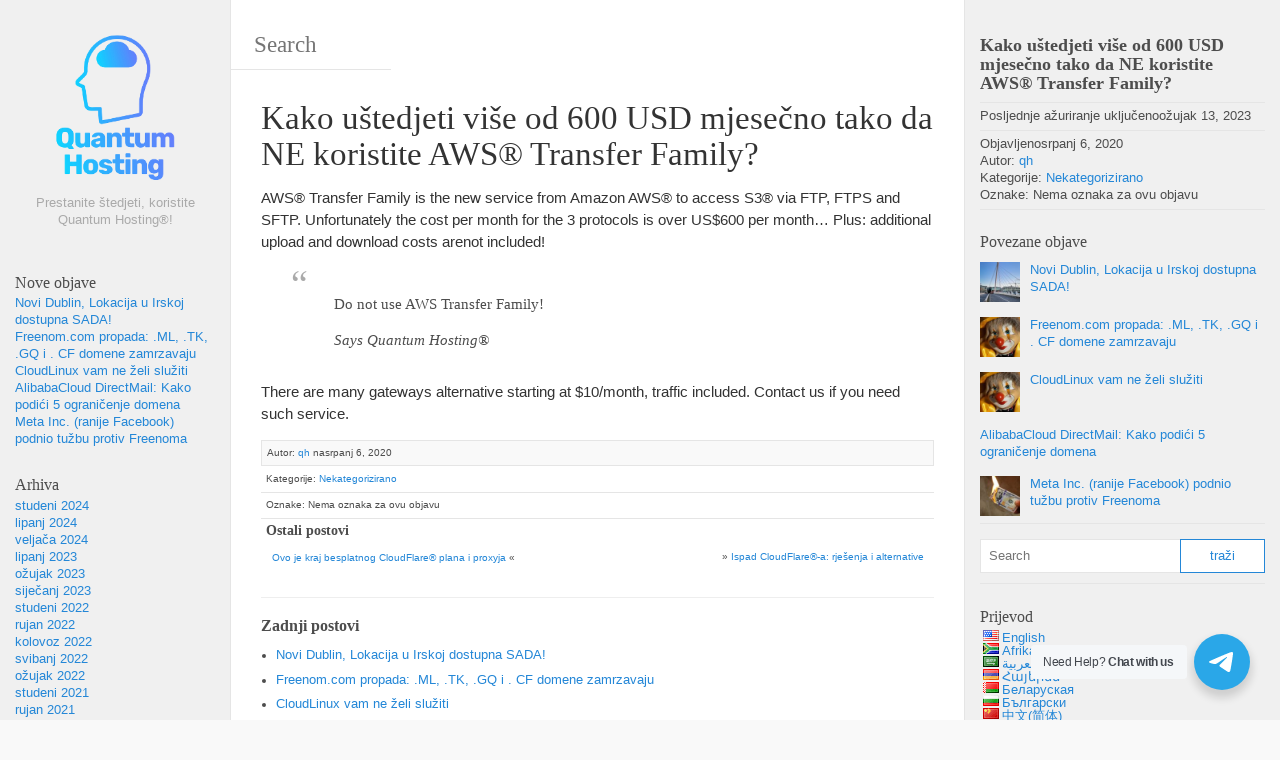

--- FILE ---
content_type: text/html; charset=UTF-8
request_url: https://blog.quantumhosting.cloud/hr/how-to-save-more-than-us600-per-month-by-not-using-aws-transfer-family/
body_size: 88519
content:
<!DOCTYPE html><html lang="hr" xmlns:og="http://opengraphprotocol.org/schema/" xmlns:fb="http://www.facebook.com/2008/fbml" dir="ltr"><head><meta charset="UTF-8"><meta name="viewport" content="width=device-width, initial-scale=1.0, maximum-scale=10.0, user-scalable=yes"/><title>Kako uštedjeti više od 600 USD mjesečno tako da NE koristite AWS® Transfer Family? &#x2d; blog tvrtke Quantum Hosting®</title>
<link rel="pingback" href="https://blog.quantumhosting.cloud/xmlrpc.php">	<style>img:is([sizes="auto" i], [sizes^="auto," i]) { contain-intrinsic-size: 3000px 1500px }</style>
	
<!-- The SEO Framework by Sybre Waaijer -->
<meta name="robots" content="max-snippet:-1,max-image-preview:standard,max-video-preview:-1" />
<link rel="canonical" href="https://blog.quantumhosting.cloud/hr/how-to-save-more-than-us600-per-month-by-not-using-aws-transfer-family/" />
<meta name="description" content="AWS&reg; Transfer Family is the new service from Amazon AWS&reg; to access S3&reg; via FTP, FTPS and SFTP. Unfortunately the cost per month for the 3 protocols is over&#8230;" />
<meta property="og:type" content="article" />
<meta property="og:locale" content="hr_HR" />
<meta property="og:site_name" content="blog tvrtke Quantum Hosting®" />
<meta property="og:title" content="Kako uštedjeti više od 600 USD mjesečno tako da NE koristite AWS® Transfer Family?" />
<meta property="og:description" content="AWS&reg; Transfer Family is the new service from Amazon AWS&reg; to access S3&reg; via FTP, FTPS and SFTP. Unfortunately the cost per month for the 3 protocols is over US$600 per month&hellip; Plus: additional upload&#8230;" />
<meta property="og:url" content="https://blog.quantumhosting.cloud/how-to-save-more-than-us600-per-month-by-not-using-aws-transfer-family/" />
<meta property="og:image" content="https://blog.quantumhosting.cloud/wp-content/uploads/2018/10/cropped-favicon.jpg" />
<meta property="og:image:width" content="512" />
<meta property="og:image:height" content="512" />
<meta property="article:published_time" content="2020-07-06T15:18:55+00:00" />
<meta property="article:modified_time" content="2023-03-13T09:36:29+00:00" />
<meta name="twitter:card" content="summary_large_image" />
<meta name="twitter:title" content="Kako uštedjeti više od 600 USD mjesečno tako da NE koristite AWS® Transfer Family?" />
<meta name="twitter:description" content="AWS&reg; Transfer Family is the new service from Amazon AWS&reg; to access S3&reg; via FTP, FTPS and SFTP. Unfortunately the cost per month for the 3 protocols is over US$600 per month&hellip; Plus: additional upload&#8230;" />
<meta name="twitter:image" content="https://blog.quantumhosting.cloud/wp-content/uploads/2018/10/cropped-favicon.jpg" />
<script type="application/ld+json">{"@context":"https://schema.org","@graph":[{"@type":"WebSite","@id":"https://blog.quantumhosting.cloud/#/schema/WebSite","url":"https://blog.quantumhosting.cloud/","name":"the blog of Quantum Hosting®","description":"Stop Skimping, use Quantum Hosting®!","inLanguage":"hr","potentialAction":{"@type":"SearchAction","target":{"@type":"EntryPoint","urlTemplate":"https://blog.quantumhosting.cloud/search/{search_term_string}/"},"query-input":"required name=search_term_string"},"publisher":{"@type":"Organization","@id":"https://blog.quantumhosting.cloud/#/schema/Organization","name":"the blog of Quantum Hosting®","url":"https://blog.quantumhosting.cloud/","logo":{"@type":"ImageObject","url":"https://blog.quantumhosting.cloud/wp-content/uploads/2018/10/cropped-favicon.jpg","contentUrl":"https://blog.quantumhosting.cloud/wp-content/uploads/2018/10/cropped-favicon.jpg","width":512,"height":512}}},{"@type":"WebPage","@id":"https://blog.quantumhosting.cloud/how-to-save-more-than-us600-per-month-by-not-using-aws-transfer-family/","url":"https://blog.quantumhosting.cloud/how-to-save-more-than-us600-per-month-by-not-using-aws-transfer-family/","name":"How to save more than US$600 per month by NOT using AWS® Transfer Family? &#x2d; the blog of Quantum Hosting®","description":"AWS&reg; Transfer Family is the new service from Amazon AWS&reg; to access S3&reg; via FTP, FTPS and SFTP. Unfortunately the cost per month for the 3 protocols is over&#8230;","inLanguage":"hr","isPartOf":{"@id":"https://blog.quantumhosting.cloud/#/schema/WebSite"},"breadcrumb":{"@type":"BreadcrumbList","@id":"https://blog.quantumhosting.cloud/#/schema/BreadcrumbList","itemListElement":[{"@type":"ListItem","position":1,"item":"https://blog.quantumhosting.cloud/","name":"the blog of Quantum Hosting®"},{"@type":"ListItem","position":2,"item":"https://blog.quantumhosting.cloud/category/uncategorized/","name":"Kategorija: Uncategorized"},{"@type":"ListItem","position":3,"name":"How to save more than US$600 per month by NOT using AWS® Transfer Family?"}]},"potentialAction":{"@type":"ReadAction","target":"https://blog.quantumhosting.cloud/how-to-save-more-than-us600-per-month-by-not-using-aws-transfer-family/"},"datePublished":"2020-07-06T15:18:55+00:00","dateModified":"2023-03-13T09:36:29+00:00","author":{"@type":"Person","@id":"https://blog.quantumhosting.cloud/#/schema/Person/0cadc16ff5ad32c0f067d5f9d3f5ce2e","name":"qh"}}]}</script>
<!-- / The SEO Framework by Sybre Waaijer | 12.36ms meta | 8.79ms boot -->

<link rel="alternate" type="application/rss+xml" title="blog tvrtke Quantum Hosting® &raquo; Kanal" href="https://blog.quantumhosting.cloud/hr/feed/" />
<link rel="alternate" type="application/rss+xml" title="blog tvrtke Quantum Hosting® &raquo; Kanal komentara" href="https://blog.quantumhosting.cloud/hr/comments/feed/" />
<link rel="alternate" type="application/rss+xml" title="blog tvrtke Quantum Hosting® &raquo; Kako uštedjeti više od 600 USD mjesečno tako da NE koristite AWS® Transfer Family? Kanal komentara" href="https://blog.quantumhosting.cloud/hr/how-to-save-more-than-us600-per-month-by-not-using-aws-transfer-family/feed/" />
<script type="text/javascript">
/* <![CDATA[ */
window._wpemojiSettings = {"baseUrl":"https:\/\/s.w.org\/images\/core\/emoji\/15.0.3\/72x72\/","ext":".png","svgUrl":"https:\/\/s.w.org\/images\/core\/emoji\/15.0.3\/svg\/","svgExt":".svg","source":{"concatemoji":"https:\/\/blog.quantumhosting.cloud\/wp-includes\/js\/wp-emoji-release.min.js?ver=6.7.4"}};
/*! This file is auto-generated */
!function(i,n){var o,s,e;function c(e){try{var t={supportTests:e,timestamp:(new Date).valueOf()};sessionStorage.setItem(o,JSON.stringify(t))}catch(e){}}function p(e,t,n){e.clearRect(0,0,e.canvas.width,e.canvas.height),e.fillText(t,0,0);var t=new Uint32Array(e.getImageData(0,0,e.canvas.width,e.canvas.height).data),r=(e.clearRect(0,0,e.canvas.width,e.canvas.height),e.fillText(n,0,0),new Uint32Array(e.getImageData(0,0,e.canvas.width,e.canvas.height).data));return t.every(function(e,t){return e===r[t]})}function u(e,t,n){switch(t){case"flag":return n(e,"\ud83c\udff3\ufe0f\u200d\u26a7\ufe0f","\ud83c\udff3\ufe0f\u200b\u26a7\ufe0f")?!1:!n(e,"\ud83c\uddfa\ud83c\uddf3","\ud83c\uddfa\u200b\ud83c\uddf3")&&!n(e,"\ud83c\udff4\udb40\udc67\udb40\udc62\udb40\udc65\udb40\udc6e\udb40\udc67\udb40\udc7f","\ud83c\udff4\u200b\udb40\udc67\u200b\udb40\udc62\u200b\udb40\udc65\u200b\udb40\udc6e\u200b\udb40\udc67\u200b\udb40\udc7f");case"emoji":return!n(e,"\ud83d\udc26\u200d\u2b1b","\ud83d\udc26\u200b\u2b1b")}return!1}function f(e,t,n){var r="undefined"!=typeof WorkerGlobalScope&&self instanceof WorkerGlobalScope?new OffscreenCanvas(300,150):i.createElement("canvas"),a=r.getContext("2d",{willReadFrequently:!0}),o=(a.textBaseline="top",a.font="600 32px Arial",{});return e.forEach(function(e){o[e]=t(a,e,n)}),o}function t(e){var t=i.createElement("script");t.src=e,t.defer=!0,i.head.appendChild(t)}"undefined"!=typeof Promise&&(o="wpEmojiSettingsSupports",s=["flag","emoji"],n.supports={everything:!0,everythingExceptFlag:!0},e=new Promise(function(e){i.addEventListener("DOMContentLoaded",e,{once:!0})}),new Promise(function(t){var n=function(){try{var e=JSON.parse(sessionStorage.getItem(o));if("object"==typeof e&&"number"==typeof e.timestamp&&(new Date).valueOf()<e.timestamp+604800&&"object"==typeof e.supportTests)return e.supportTests}catch(e){}return null}();if(!n){if("undefined"!=typeof Worker&&"undefined"!=typeof OffscreenCanvas&&"undefined"!=typeof URL&&URL.createObjectURL&&"undefined"!=typeof Blob)try{var e="postMessage("+f.toString()+"("+[JSON.stringify(s),u.toString(),p.toString()].join(",")+"));",r=new Blob([e],{type:"text/javascript"}),a=new Worker(URL.createObjectURL(r),{name:"wpTestEmojiSupports"});return void(a.onmessage=function(e){c(n=e.data),a.terminate(),t(n)})}catch(e){}c(n=f(s,u,p))}t(n)}).then(function(e){for(var t in e)n.supports[t]=e[t],n.supports.everything=n.supports.everything&&n.supports[t],"flag"!==t&&(n.supports.everythingExceptFlag=n.supports.everythingExceptFlag&&n.supports[t]);n.supports.everythingExceptFlag=n.supports.everythingExceptFlag&&!n.supports.flag,n.DOMReady=!1,n.readyCallback=function(){n.DOMReady=!0}}).then(function(){return e}).then(function(){var e;n.supports.everything||(n.readyCallback(),(e=n.source||{}).concatemoji?t(e.concatemoji):e.wpemoji&&e.twemoji&&(t(e.twemoji),t(e.wpemoji)))}))}((window,document),window._wpemojiSettings);
/* ]]> */
</script>
<style id='wp-emoji-styles-inline-css' type='text/css'>

	img.wp-smiley, img.emoji {
		display: inline !important;
		border: none !important;
		box-shadow: none !important;
		height: 1em !important;
		width: 1em !important;
		margin: 0 0.07em !important;
		vertical-align: -0.1em !important;
		background: none !important;
		padding: 0 !important;
	}
</style>
<link rel='stylesheet' id='wp-block-library-css' href='https://blog.quantumhosting.cloud/wp-includes/css/dist/block-library/style.min.css?ver=6.7.4' type='text/css' media='all' />
<link rel='stylesheet' id='nta-css-tele-popup-css' href='https://blog.quantumhosting.cloud/wp-content/plugins/ninjateam-telegram/assets/css/style.css?ver=6.7.4' type='text/css' media='all' />
<style id='classic-theme-styles-inline-css' type='text/css'>
/*! This file is auto-generated */
.wp-block-button__link{color:#fff;background-color:#32373c;border-radius:9999px;box-shadow:none;text-decoration:none;padding:calc(.667em + 2px) calc(1.333em + 2px);font-size:1.125em}.wp-block-file__button{background:#32373c;color:#fff;text-decoration:none}
</style>
<style id='global-styles-inline-css' type='text/css'>
:root{--wp--preset--aspect-ratio--square: 1;--wp--preset--aspect-ratio--4-3: 4/3;--wp--preset--aspect-ratio--3-4: 3/4;--wp--preset--aspect-ratio--3-2: 3/2;--wp--preset--aspect-ratio--2-3: 2/3;--wp--preset--aspect-ratio--16-9: 16/9;--wp--preset--aspect-ratio--9-16: 9/16;--wp--preset--color--black: #000000;--wp--preset--color--cyan-bluish-gray: #abb8c3;--wp--preset--color--white: #ffffff;--wp--preset--color--pale-pink: #f78da7;--wp--preset--color--vivid-red: #cf2e2e;--wp--preset--color--luminous-vivid-orange: #ff6900;--wp--preset--color--luminous-vivid-amber: #fcb900;--wp--preset--color--light-green-cyan: #7bdcb5;--wp--preset--color--vivid-green-cyan: #00d084;--wp--preset--color--pale-cyan-blue: #8ed1fc;--wp--preset--color--vivid-cyan-blue: #0693e3;--wp--preset--color--vivid-purple: #9b51e0;--wp--preset--gradient--vivid-cyan-blue-to-vivid-purple: linear-gradient(135deg,rgba(6,147,227,1) 0%,rgb(155,81,224) 100%);--wp--preset--gradient--light-green-cyan-to-vivid-green-cyan: linear-gradient(135deg,rgb(122,220,180) 0%,rgb(0,208,130) 100%);--wp--preset--gradient--luminous-vivid-amber-to-luminous-vivid-orange: linear-gradient(135deg,rgba(252,185,0,1) 0%,rgba(255,105,0,1) 100%);--wp--preset--gradient--luminous-vivid-orange-to-vivid-red: linear-gradient(135deg,rgba(255,105,0,1) 0%,rgb(207,46,46) 100%);--wp--preset--gradient--very-light-gray-to-cyan-bluish-gray: linear-gradient(135deg,rgb(238,238,238) 0%,rgb(169,184,195) 100%);--wp--preset--gradient--cool-to-warm-spectrum: linear-gradient(135deg,rgb(74,234,220) 0%,rgb(151,120,209) 20%,rgb(207,42,186) 40%,rgb(238,44,130) 60%,rgb(251,105,98) 80%,rgb(254,248,76) 100%);--wp--preset--gradient--blush-light-purple: linear-gradient(135deg,rgb(255,206,236) 0%,rgb(152,150,240) 100%);--wp--preset--gradient--blush-bordeaux: linear-gradient(135deg,rgb(254,205,165) 0%,rgb(254,45,45) 50%,rgb(107,0,62) 100%);--wp--preset--gradient--luminous-dusk: linear-gradient(135deg,rgb(255,203,112) 0%,rgb(199,81,192) 50%,rgb(65,88,208) 100%);--wp--preset--gradient--pale-ocean: linear-gradient(135deg,rgb(255,245,203) 0%,rgb(182,227,212) 50%,rgb(51,167,181) 100%);--wp--preset--gradient--electric-grass: linear-gradient(135deg,rgb(202,248,128) 0%,rgb(113,206,126) 100%);--wp--preset--gradient--midnight: linear-gradient(135deg,rgb(2,3,129) 0%,rgb(40,116,252) 100%);--wp--preset--font-size--small: 13px;--wp--preset--font-size--medium: 20px;--wp--preset--font-size--large: 36px;--wp--preset--font-size--x-large: 42px;--wp--preset--spacing--20: 0.44rem;--wp--preset--spacing--30: 0.67rem;--wp--preset--spacing--40: 1rem;--wp--preset--spacing--50: 1.5rem;--wp--preset--spacing--60: 2.25rem;--wp--preset--spacing--70: 3.38rem;--wp--preset--spacing--80: 5.06rem;--wp--preset--shadow--natural: 6px 6px 9px rgba(0, 0, 0, 0.2);--wp--preset--shadow--deep: 12px 12px 50px rgba(0, 0, 0, 0.4);--wp--preset--shadow--sharp: 6px 6px 0px rgba(0, 0, 0, 0.2);--wp--preset--shadow--outlined: 6px 6px 0px -3px rgba(255, 255, 255, 1), 6px 6px rgba(0, 0, 0, 1);--wp--preset--shadow--crisp: 6px 6px 0px rgba(0, 0, 0, 1);}:where(.is-layout-flex){gap: 0.5em;}:where(.is-layout-grid){gap: 0.5em;}body .is-layout-flex{display: flex;}.is-layout-flex{flex-wrap: wrap;align-items: center;}.is-layout-flex > :is(*, div){margin: 0;}body .is-layout-grid{display: grid;}.is-layout-grid > :is(*, div){margin: 0;}:where(.wp-block-columns.is-layout-flex){gap: 2em;}:where(.wp-block-columns.is-layout-grid){gap: 2em;}:where(.wp-block-post-template.is-layout-flex){gap: 1.25em;}:where(.wp-block-post-template.is-layout-grid){gap: 1.25em;}.has-black-color{color: var(--wp--preset--color--black) !important;}.has-cyan-bluish-gray-color{color: var(--wp--preset--color--cyan-bluish-gray) !important;}.has-white-color{color: var(--wp--preset--color--white) !important;}.has-pale-pink-color{color: var(--wp--preset--color--pale-pink) !important;}.has-vivid-red-color{color: var(--wp--preset--color--vivid-red) !important;}.has-luminous-vivid-orange-color{color: var(--wp--preset--color--luminous-vivid-orange) !important;}.has-luminous-vivid-amber-color{color: var(--wp--preset--color--luminous-vivid-amber) !important;}.has-light-green-cyan-color{color: var(--wp--preset--color--light-green-cyan) !important;}.has-vivid-green-cyan-color{color: var(--wp--preset--color--vivid-green-cyan) !important;}.has-pale-cyan-blue-color{color: var(--wp--preset--color--pale-cyan-blue) !important;}.has-vivid-cyan-blue-color{color: var(--wp--preset--color--vivid-cyan-blue) !important;}.has-vivid-purple-color{color: var(--wp--preset--color--vivid-purple) !important;}.has-black-background-color{background-color: var(--wp--preset--color--black) !important;}.has-cyan-bluish-gray-background-color{background-color: var(--wp--preset--color--cyan-bluish-gray) !important;}.has-white-background-color{background-color: var(--wp--preset--color--white) !important;}.has-pale-pink-background-color{background-color: var(--wp--preset--color--pale-pink) !important;}.has-vivid-red-background-color{background-color: var(--wp--preset--color--vivid-red) !important;}.has-luminous-vivid-orange-background-color{background-color: var(--wp--preset--color--luminous-vivid-orange) !important;}.has-luminous-vivid-amber-background-color{background-color: var(--wp--preset--color--luminous-vivid-amber) !important;}.has-light-green-cyan-background-color{background-color: var(--wp--preset--color--light-green-cyan) !important;}.has-vivid-green-cyan-background-color{background-color: var(--wp--preset--color--vivid-green-cyan) !important;}.has-pale-cyan-blue-background-color{background-color: var(--wp--preset--color--pale-cyan-blue) !important;}.has-vivid-cyan-blue-background-color{background-color: var(--wp--preset--color--vivid-cyan-blue) !important;}.has-vivid-purple-background-color{background-color: var(--wp--preset--color--vivid-purple) !important;}.has-black-border-color{border-color: var(--wp--preset--color--black) !important;}.has-cyan-bluish-gray-border-color{border-color: var(--wp--preset--color--cyan-bluish-gray) !important;}.has-white-border-color{border-color: var(--wp--preset--color--white) !important;}.has-pale-pink-border-color{border-color: var(--wp--preset--color--pale-pink) !important;}.has-vivid-red-border-color{border-color: var(--wp--preset--color--vivid-red) !important;}.has-luminous-vivid-orange-border-color{border-color: var(--wp--preset--color--luminous-vivid-orange) !important;}.has-luminous-vivid-amber-border-color{border-color: var(--wp--preset--color--luminous-vivid-amber) !important;}.has-light-green-cyan-border-color{border-color: var(--wp--preset--color--light-green-cyan) !important;}.has-vivid-green-cyan-border-color{border-color: var(--wp--preset--color--vivid-green-cyan) !important;}.has-pale-cyan-blue-border-color{border-color: var(--wp--preset--color--pale-cyan-blue) !important;}.has-vivid-cyan-blue-border-color{border-color: var(--wp--preset--color--vivid-cyan-blue) !important;}.has-vivid-purple-border-color{border-color: var(--wp--preset--color--vivid-purple) !important;}.has-vivid-cyan-blue-to-vivid-purple-gradient-background{background: var(--wp--preset--gradient--vivid-cyan-blue-to-vivid-purple) !important;}.has-light-green-cyan-to-vivid-green-cyan-gradient-background{background: var(--wp--preset--gradient--light-green-cyan-to-vivid-green-cyan) !important;}.has-luminous-vivid-amber-to-luminous-vivid-orange-gradient-background{background: var(--wp--preset--gradient--luminous-vivid-amber-to-luminous-vivid-orange) !important;}.has-luminous-vivid-orange-to-vivid-red-gradient-background{background: var(--wp--preset--gradient--luminous-vivid-orange-to-vivid-red) !important;}.has-very-light-gray-to-cyan-bluish-gray-gradient-background{background: var(--wp--preset--gradient--very-light-gray-to-cyan-bluish-gray) !important;}.has-cool-to-warm-spectrum-gradient-background{background: var(--wp--preset--gradient--cool-to-warm-spectrum) !important;}.has-blush-light-purple-gradient-background{background: var(--wp--preset--gradient--blush-light-purple) !important;}.has-blush-bordeaux-gradient-background{background: var(--wp--preset--gradient--blush-bordeaux) !important;}.has-luminous-dusk-gradient-background{background: var(--wp--preset--gradient--luminous-dusk) !important;}.has-pale-ocean-gradient-background{background: var(--wp--preset--gradient--pale-ocean) !important;}.has-electric-grass-gradient-background{background: var(--wp--preset--gradient--electric-grass) !important;}.has-midnight-gradient-background{background: var(--wp--preset--gradient--midnight) !important;}.has-small-font-size{font-size: var(--wp--preset--font-size--small) !important;}.has-medium-font-size{font-size: var(--wp--preset--font-size--medium) !important;}.has-large-font-size{font-size: var(--wp--preset--font-size--large) !important;}.has-x-large-font-size{font-size: var(--wp--preset--font-size--x-large) !important;}
:where(.wp-block-post-template.is-layout-flex){gap: 1.25em;}:where(.wp-block-post-template.is-layout-grid){gap: 1.25em;}
:where(.wp-block-columns.is-layout-flex){gap: 2em;}:where(.wp-block-columns.is-layout-grid){gap: 2em;}
:root :where(.wp-block-pullquote){font-size: 1.5em;line-height: 1.6;}
</style>
<link rel='stylesheet' id='super-rss-reader-css' href='https://blog.quantumhosting.cloud/wp-content/plugins/super-rss-reader/public/css/style.min.css?ver=5.4' type='text/css' media='all' />
<link rel='stylesheet' id='bootstrap-style-css' href='https://blog.quantumhosting.cloud/wp-content/themes/wikiwp/css/bootstrap.min.css?ver=6.7.4' type='text/css' media='all' />
<link rel='stylesheet' id='theme_style-css' href='https://blog.quantumhosting.cloud/wp-content/themes/wikiwp/style.css?ver=6.7.4' type='text/css' media='all' />
<link rel='stylesheet' id='navigation-side-style-css' href='https://blog.quantumhosting.cloud/wp-content/themes/wikiwp/css/navigation-side.css?ver=6.7.4' type='text/css' media='all' />
<link rel='stylesheet' id='wiki-style-css' href='https://blog.quantumhosting.cloud/wp-content/themes/wikiwp/css/wiki.css?ver=6.7.4' type='text/css' media='all' />
<link rel='stylesheet' id='fancybox-css' href='https://blog.quantumhosting.cloud/wp-content/plugins/easy-fancybox/fancybox/1.5.4/jquery.fancybox.min.css?ver=6.7.4' type='text/css' media='screen' />
<style id='fancybox-inline-css' type='text/css'>
#fancybox-outer{background:#ffffff}#fancybox-content{background:#ffffff;border-color:#ffffff;color:#000000;}#fancybox-title,#fancybox-title-float-main{color:#fff}
</style>
<link rel='stylesheet' id='flags_tpw_flags_css-css' href='//blog.quantumhosting.cloud/wp-content/plugins/transposh-translation-filter-for-wordpress/widgets/flags/tpw_flags_css.css?ver=1.0.9.5' type='text/css' media='all' />
<script type="text/javascript" src="https://blog.quantumhosting.cloud/wp-includes/js/jquery/jquery.min.js?ver=3.7.1" id="jquery-core-js"></script>
<script type="text/javascript" src="https://blog.quantumhosting.cloud/wp-includes/js/jquery/jquery-migrate.min.js?ver=3.4.1" id="jquery-migrate-js"></script>
<script type="text/javascript" src="https://blog.quantumhosting.cloud/wp-content/plugins/super-rss-reader/public/js/jquery.easy-ticker.min.js?ver=5.4" id="jquery-easy-ticker-js"></script>
<script type="text/javascript" src="https://blog.quantumhosting.cloud/wp-content/plugins/super-rss-reader/public/js/script.min.js?ver=5.4" id="super-rss-reader-js"></script>
<script type="text/javascript" src="https://blog.quantumhosting.cloud/wp-content/themes/wikiwp/js/functions.js?ver=6.7.4" id="functions-script-js"></script>
<link rel="https://api.w.org/" href="https://blog.quantumhosting.cloud/wp-json/" /><link rel="alternate" title="JSON" type="application/json" href="https://blog.quantumhosting.cloud/hr/wp-json/wp/v2/posts/1559" /><link rel="EditURI" type="application/rsd+xml" title="RSD" href="https://blog.quantumhosting.cloud/xmlrpc.php?rsd" />
<link rel="alternate" title="oEmbed (JSON)" type="application/json+oembed" href="https://blog.quantumhosting.cloud/hr/wp-json/oembed/1.0/embed?url=https%3A%2F%2Fblog.quantumhosting.cloud%2Fhow-to-save-more-than-us600-per-month-by-not-using-aws-transfer-family%2F" />
<link rel="alternate" title="oEmbed (XML)" type="text/xml+oembed" href="https://blog.quantumhosting.cloud/hr/wp-json/oembed/1.0/embed?url=https%3A%2F%2Fblog.quantumhosting.cloud%2Fhow-to-save-more-than-us600-per-month-by-not-using-aws-transfer-family%2F&format=xml" />
<link rel="alternate" hreflang="en" href="https://blog.quantumhosting.cloud/how-to-save-more-than-us600-per-month-by-not-using-aws-transfer-family/"/><link rel="alternate" hreflang="af" href="https://blog.quantumhosting.cloud/af/how-to-save-more-than-us600-per-month-by-not-using-aws-transfer-family/"/><link rel="alternate" hreflang="ar" href="https://blog.quantumhosting.cloud/ar/how-to-save-more-than-us600-per-month-by-not-using-aws-transfer-family/"/><link rel="alternate" hreflang="hy" href="https://blog.quantumhosting.cloud/hy/how-to-save-more-than-us600-per-month-by-not-using-aws-transfer-family/"/><link rel="alternate" hreflang="be" href="https://blog.quantumhosting.cloud/be/how-to-save-more-than-us600-per-month-by-not-using-aws-transfer-family/"/><link rel="alternate" hreflang="bg" href="https://blog.quantumhosting.cloud/bg/how-to-save-more-than-us600-per-month-by-not-using-aws-transfer-family/"/><link rel="alternate" hreflang="zh" href="https://blog.quantumhosting.cloud/zh/how-to-save-more-than-us600-per-month-by-not-using-aws-transfer-family/"/><link rel="alternate" hreflang="zh-tw" href="https://blog.quantumhosting.cloud/zh-tw/how-to-save-more-than-us600-per-month-by-not-using-aws-transfer-family/"/><link rel="alternate" hreflang="cs" href="https://blog.quantumhosting.cloud/cs/how-to-save-more-than-us600-per-month-by-not-using-aws-transfer-family/"/><link rel="alternate" hreflang="da" href="https://blog.quantumhosting.cloud/da/how-to-save-more-than-us600-per-month-by-not-using-aws-transfer-family/"/><link rel="alternate" hreflang="nl" href="https://blog.quantumhosting.cloud/nl/how-to-save-more-than-us600-per-month-by-not-using-aws-transfer-family/"/><link rel="alternate" hreflang="et" href="https://blog.quantumhosting.cloud/et/how-to-save-more-than-us600-per-month-by-not-using-aws-transfer-family/"/><link rel="alternate" hreflang="fi" href="https://blog.quantumhosting.cloud/fi/how-to-save-more-than-us600-per-month-by-not-using-aws-transfer-family/"/><link rel="alternate" hreflang="fr" href="https://blog.quantumhosting.cloud/fr/how-to-save-more-than-us600-per-month-by-not-using-aws-transfer-family/"/><link rel="alternate" hreflang="ka" href="https://blog.quantumhosting.cloud/ka/how-to-save-more-than-us600-per-month-by-not-using-aws-transfer-family/"/><link rel="alternate" hreflang="de" href="https://blog.quantumhosting.cloud/de/how-to-save-more-than-us600-per-month-by-not-using-aws-transfer-family/"/><link rel="alternate" hreflang="el" href="https://blog.quantumhosting.cloud/el/how-to-save-more-than-us600-per-month-by-not-using-aws-transfer-family/"/><link rel="alternate" hreflang="he" href="https://blog.quantumhosting.cloud/he/how-to-save-more-than-us600-per-month-by-not-using-aws-transfer-family/"/><link rel="alternate" hreflang="hi" href="https://blog.quantumhosting.cloud/hi/how-to-save-more-than-us600-per-month-by-not-using-aws-transfer-family/"/><link rel="alternate" hreflang="hu" href="https://blog.quantumhosting.cloud/hu/how-to-save-more-than-us600-per-month-by-not-using-aws-transfer-family/"/><link rel="alternate" hreflang="id" href="https://blog.quantumhosting.cloud/id/how-to-save-more-than-us600-per-month-by-not-using-aws-transfer-family/"/><link rel="alternate" hreflang="it" href="https://blog.quantumhosting.cloud/it/how-to-save-more-than-us600-per-month-by-not-using-aws-transfer-family/"/><link rel="alternate" hreflang="ja" href="https://blog.quantumhosting.cloud/ja/how-to-save-more-than-us600-per-month-by-not-using-aws-transfer-family/"/><link rel="alternate" hreflang="ko" href="https://blog.quantumhosting.cloud/ko/how-to-save-more-than-us600-per-month-by-not-using-aws-transfer-family/"/><link rel="alternate" hreflang="lv" href="https://blog.quantumhosting.cloud/lv/how-to-save-more-than-us600-per-month-by-not-using-aws-transfer-family/"/><link rel="alternate" hreflang="lt" href="https://blog.quantumhosting.cloud/lt/how-to-save-more-than-us600-per-month-by-not-using-aws-transfer-family/"/><link rel="alternate" hreflang="lb" href="https://blog.quantumhosting.cloud/lb/how-to-save-more-than-us600-per-month-by-not-using-aws-transfer-family/"/><link rel="alternate" hreflang="ms" href="https://blog.quantumhosting.cloud/ms/how-to-save-more-than-us600-per-month-by-not-using-aws-transfer-family/"/><link rel="alternate" hreflang="mn" href="https://blog.quantumhosting.cloud/mn/how-to-save-more-than-us600-per-month-by-not-using-aws-transfer-family/"/><link rel="alternate" hreflang="no" href="https://blog.quantumhosting.cloud/no/how-to-save-more-than-us600-per-month-by-not-using-aws-transfer-family/"/><link rel="alternate" hreflang="fa" href="https://blog.quantumhosting.cloud/fa/how-to-save-more-than-us600-per-month-by-not-using-aws-transfer-family/"/><link rel="alternate" hreflang="pl" href="https://blog.quantumhosting.cloud/pl/how-to-save-more-than-us600-per-month-by-not-using-aws-transfer-family/"/><link rel="alternate" hreflang="pt" href="https://blog.quantumhosting.cloud/pt/how-to-save-more-than-us600-per-month-by-not-using-aws-transfer-family/"/><link rel="alternate" hreflang="ro" href="https://blog.quantumhosting.cloud/ro/how-to-save-more-than-us600-per-month-by-not-using-aws-transfer-family/"/><link rel="alternate" hreflang="ru" href="https://blog.quantumhosting.cloud/ru/how-to-save-more-than-us600-per-month-by-not-using-aws-transfer-family/"/><link rel="alternate" hreflang="sd" href="https://blog.quantumhosting.cloud/sd/how-to-save-more-than-us600-per-month-by-not-using-aws-transfer-family/"/><link rel="alternate" hreflang="sk" href="https://blog.quantumhosting.cloud/sk/how-to-save-more-than-us600-per-month-by-not-using-aws-transfer-family/"/><link rel="alternate" hreflang="sl" href="https://blog.quantumhosting.cloud/sl/how-to-save-more-than-us600-per-month-by-not-using-aws-transfer-family/"/><link rel="alternate" hreflang="es" href="https://blog.quantumhosting.cloud/es/how-to-save-more-than-us600-per-month-by-not-using-aws-transfer-family/"/><link rel="alternate" hreflang="sv" href="https://blog.quantumhosting.cloud/sv/how-to-save-more-than-us600-per-month-by-not-using-aws-transfer-family/"/><link rel="alternate" hreflang="tl" href="https://blog.quantumhosting.cloud/tl/how-to-save-more-than-us600-per-month-by-not-using-aws-transfer-family/"/><link rel="alternate" hreflang="tr" href="https://blog.quantumhosting.cloud/tr/how-to-save-more-than-us600-per-month-by-not-using-aws-transfer-family/"/><link rel="alternate" hreflang="uk" href="https://blog.quantumhosting.cloud/uk/how-to-save-more-than-us600-per-month-by-not-using-aws-transfer-family/"/><link rel="alternate" hreflang="vi" href="https://blog.quantumhosting.cloud/vi/how-to-save-more-than-us600-per-month-by-not-using-aws-transfer-family/"/><meta property="og:title" content="Kako uštedjeti više od 600 USD mjesečno tako da NE koristite AWS® Transfer Family?" />
<meta property="og:type" content="article" />
<meta property="og:image" content="" />
<meta property="og:url" content="https://blog.quantumhosting.cloud/how-to-save-more-than-us600-per-month-by-not-using-aws-transfer-family/" />
<meta property="og:description" content="AWS® Transfer Family is the new service from Amazon AWS® to access S3® via FTP, FTPS and SFTP. Unfortunately the cost per month for the 3 protocols is over US$600 per month&#8230; Plus: additional upload and download costs arenot included! Do not use AWS Transfer Family!Says Quantum Hosting® There are many gateways alternative starting at... read more &raquo;" />
<meta property="og:site_name" content="blog tvrtke Quantum Hosting®" />
<style type="text/css" id="custom-background-css">
body.custom-background { background-color: #f0f0f0; }
</style>
	<style type="text/css">.blue-message {
background: none repeat scroll 0 0 #3399ff;
color: #ffffff;
text-shadow: none;
font-size: 14px;
line-height: 24px;
padding: 10px;
}.green-message {
background: none repeat scroll 0 0 #8cc14c;
color: #ffffff;
text-shadow: none;
font-size: 14px;
line-height: 24px;
padding: 10px;
}.orange-message {
background: none repeat scroll 0 0 #faa732;
color: #ffffff;
text-shadow: none;
font-size: 14px;
line-height: 24px;
padding: 10px;
}.red-message {
background: none repeat scroll 0 0 #da4d31;
color: #ffffff;
text-shadow: none;
font-size: 14px;
line-height: 24px;
padding: 10px;
}.grey-message {
background: none repeat scroll 0 0 #53555c;
color: #ffffff;
text-shadow: none;
font-size: 14px;
line-height: 24px;
padding: 10px;
}.left-block {
background: none repeat scroll 0 0px, radial-gradient(ellipse at center center, #ffffff 0%, #f2f2f2 100%) repeat scroll 0 0 rgba(0, 0, 0, 0);
color: #8b8e97;
padding: 10px;
margin: 10px;
float: left;
}.right-block {
background: none repeat scroll 0 0px, radial-gradient(ellipse at center center, #ffffff 0%, #f2f2f2 100%) repeat scroll 0 0 rgba(0, 0, 0, 0);
color: #8b8e97;
padding: 10px;
margin: 10px;
float: right;
}.blockquotes {
background: none;
border-left: 5px solid #f1f1f1;
color: #8B8E97;
font-size: 14px;
font-style: italic;
line-height: 22px;
padding-left: 15px;
padding: 10px;
width: 60%;
float: left;
}</style><meta name="verify-admitad" content="aa39c32025" /><link rel="icon" href="https://blog.quantumhosting.cloud/wp-content/uploads/2018/10/cropped-favicon-32x32.jpg" sizes="32x32" />
<link rel="icon" href="https://blog.quantumhosting.cloud/wp-content/uploads/2018/10/cropped-favicon-192x192.jpg" sizes="192x192" />
<link rel="apple-touch-icon" href="https://blog.quantumhosting.cloud/wp-content/uploads/2018/10/cropped-favicon-180x180.jpg" />
<meta name="msapplication-TileImage" content="https://blog.quantumhosting.cloud/wp-content/uploads/2018/10/cropped-favicon-270x270.jpg" />
		<style type="text/css" id="wp-custom-css">
			.nav-container{display:none;}		</style>
						<style type="text/css" id="c4wp-checkout-css">
					.woocommerce-checkout .c4wp_captcha_field {
						margin-bottom: 10px;
						margin-top: 15px;
						position: relative;
						display: inline-block;
					}
				</style>
							<style type="text/css" id="c4wp-v3-lp-form-css">
				.login #login, .login #lostpasswordform {
					min-width: 350px !important;
				}
				.wpforms-field-c4wp iframe {
					width: 100% !important;
				}
			</style>
<meta name="translation-stats" content='{"total_phrases":334,"translated_phrases":207,"human_translated_phrases":null,"hidden_phrases":70,"hidden_translated_phrases":52,"hidden_translateable_phrases":7,"meta_phrases":66,"meta_translated_phrases":9,"time":null}'/>
			</head><body class="post-template-default single single-post postid-1559 single-format-standard custom-background body">
<header class="headerMain"><div class="header-content"><div id="logo"><a href="https://blog.quantumhosting.cloud/hr/" id="site-logo" title="blog tvrtke Quantum Hosting®" rel="home"><img class="logo-img" src="https://blog.quantumhosting.cloud/wp-content/uploads/2018/09/logo-invoice_C.png" alt="blog tvrtke Quantum Hosting®"></a><span class="blog-description">Prestanite štedjeti, koristite Quantum Hosting®!</span></div></div></header><div class="container-fluid"><div class="meta clearfix"><div class="meta-search-form"><form role="search" method="get" class="search-form" action="https://blog.quantumhosting.cloud/"><label><input type="search" class="search-field" placeholder="Search" value="" name="s" title="traži" /></label><input type="submit" class="search-submit" value="traži" /></form></div></div><div class="navMenuButton">
    <header class="navMenuButtonTitle">izbornik</header>
    <div class="navMenuButtonContent">
        <hr>
        <hr>
        <hr>
    </div>
</div>

<div class="primary-menu primary-menu-side">
    <div class="primary-menu-container">
        <nav class="nav-container">
            <ul class="default-nav"><li class="categories"><hr><span class="menu-title">Kategorije</span><ul>	<li class="cat-item cat-item-59"><a href="https://blog.quantumhosting.cloud/hr/category/uncategorized-hu/">Nekategorizirano</a>
</li>
	<li class="cat-item cat-item-123"><a href="https://blog.quantumhosting.cloud/hr/category/uncategorized-zh-hans/">Nekategorizirano</a>
</li>
	<li class="cat-item cat-item-107"><a href="https://blog.quantumhosting.cloud/hr/category/uncategorized-ca/">Nekategorizirano</a>
</li>
	<li class="cat-item cat-item-103"><a href="https://blog.quantumhosting.cloud/hr/category/uncategorized-mk/">Nekategorizirano</a>
</li>
	<li class="cat-item cat-item-99"><a href="https://blog.quantumhosting.cloud/hr/category/uncategorized-uk/">Nekategorizirano</a>
</li>
	<li class="cat-item cat-item-95"><a href="https://blog.quantumhosting.cloud/hr/category/uncategorized-az/">Nekategorizirano</a>
</li>
	<li class="cat-item cat-item-91"><a href="https://blog.quantumhosting.cloud/hr/category/uncategorized-tr/">Nekategorizirano</a>
</li>
	<li class="cat-item cat-item-87"><a href="https://blog.quantumhosting.cloud/hr/category/uncategorized-fa/">Nekategorizirano</a>
</li>
	<li class="cat-item cat-item-83"><a href="https://blog.quantumhosting.cloud/hr/category/uncategorized-he/">Nekategorizirano</a>
</li>
	<li class="cat-item cat-item-79"><a href="https://blog.quantumhosting.cloud/hr/category/uncategorized-ar/">Nekategorizirano</a>
</li>
	<li class="cat-item cat-item-75"><a href="https://blog.quantumhosting.cloud/hr/category/uncategorized-ru/">Nekategorizirano</a>
</li>
	<li class="cat-item cat-item-71"><a href="https://blog.quantumhosting.cloud/hr/category/uncategorized-nb/">Nekategorizirano</a>
</li>
	<li class="cat-item cat-item-67"><a href="https://blog.quantumhosting.cloud/hr/category/uncategorized-cs/">Nekategorizirano</a>
</li>
	<li class="cat-item cat-item-63"><a href="https://blog.quantumhosting.cloud/hr/category/uncategorized-hr/">Nekategorizirano</a>
</li>
	<li class="cat-item cat-item-1"><a href="https://blog.quantumhosting.cloud/hr/category/uncategorized/">Nekategorizirano</a>
</li>
	<li class="cat-item cat-item-55"><a href="https://blog.quantumhosting.cloud/hr/category/uncategorized-ro/">Nekategorizirano</a>
</li>
	<li class="cat-item cat-item-51"><a href="https://blog.quantumhosting.cloud/hr/category/uncategorized-sv/">Nekategorizirano</a>
</li>
	<li class="cat-item cat-item-47"><a href="https://blog.quantumhosting.cloud/hr/category/uncategorized-es/">Nekategorizirano</a>
</li>
	<li class="cat-item cat-item-43"><a href="https://blog.quantumhosting.cloud/hr/category/uncategorized-da/">Nekategorizirano</a>
</li>
	<li class="cat-item cat-item-39"><a href="https://blog.quantumhosting.cloud/hr/category/uncategorized-it/">Nekategorizirano</a>
</li>
	<li class="cat-item cat-item-35"><a href="https://blog.quantumhosting.cloud/hr/category/uncategorized-nl/">Nekategorizirano</a>
</li>
	<li class="cat-item cat-item-31"><a href="https://blog.quantumhosting.cloud/hr/category/uncategorized-pt-pt/">Nekategorizirano</a>
</li>
	<li class="cat-item cat-item-27"><a href="https://blog.quantumhosting.cloud/hr/category/uncategorized-pt/">Nekategorizirano</a>
</li>
	<li class="cat-item cat-item-23"><a href="https://blog.quantumhosting.cloud/hr/category/uncategorized-de/">Nekategorizirano</a>
</li>
	<li class="cat-item cat-item-19"><a href="https://blog.quantumhosting.cloud/hr/category/uncategorized-et/">Nekategorizirano</a>
</li>
	<li class="cat-item cat-item-15"><a href="https://blog.quantumhosting.cloud/hr/category/uncategorized-zh/">Nekategorizirano</a>
</li>
	<li class="cat-item cat-item-11"><a href="https://blog.quantumhosting.cloud/hr/category/uncategorized-ja/">Nekategorizirano</a>
</li>
	<li class="cat-item cat-item-7"><a href="https://blog.quantumhosting.cloud/hr/category/uncategorized-fr/">Nekategorizirano</a>
</li>
</ul></li></ul>
        </nav>

        <div class="dynamic-sidebar dynamic-sidebar-navigation">
            <div class="row sidebarContent">
                <div class="col-md-12">
                    
		<div class="widget"><ul>
		<h4 class="widgetTitle">Nove objave</h4>
		<ul>
											<li>
					<a href="https://blog.quantumhosting.cloud/hr/new-dublin-ireland-location-available-now/">Novi Dublin, Lokacija u Irskoj dostupna SADA!</a>
									</li>
											<li>
					<a href="https://blog.quantumhosting.cloud/hr/freenom-com-goes-out-of-business-the-ml-tk-gq-and-cf-domains-freeze/">Freenom.com propada: .ML, .TK, .GQ i . CF domene zamrzavaju</a>
									</li>
											<li>
					<a href="https://blog.quantumhosting.cloud/hr/cloudlinux-does-not-want-to-serve-you/">CloudLinux vam ne želi služiti</a>
									</li>
											<li>
					<a href="https://blog.quantumhosting.cloud/hr/alibabacloud-directmail-how-to-lift-the-5-domains-limit/">AlibabaCloud DirectMail: Kako podići 5 ograničenje domena</a>
									</li>
											<li>
					<a href="https://blog.quantumhosting.cloud/hr/meta-inc-formerly-facebook-filed-a-lawsuit-against-freenom/">Meta Inc. (ranije Facebook) podnio tužbu protiv Freenoma</a>
									</li>
					</ul>

		</ul></div><div class="widget"><ul><h4 class="widgetTitle">Arhiva</h4>
			<ul>
					<li><a href='https://blog.quantumhosting.cloud/hr/2024/11/'>studeni 2024</a></li>
	<li><a href='https://blog.quantumhosting.cloud/hr/2024/06/'>lipanj 2024</a></li>
	<li><a href='https://blog.quantumhosting.cloud/hr/2024/02/'>veljača 2024</a></li>
	<li><a href='https://blog.quantumhosting.cloud/hr/2023/06/'>lipanj 2023</a></li>
	<li><a href='https://blog.quantumhosting.cloud/hr/2023/03/'>ožujak 2023</a></li>
	<li><a href='https://blog.quantumhosting.cloud/hr/2023/01/'>siječanj 2023</a></li>
	<li><a href='https://blog.quantumhosting.cloud/hr/2022/11/'>studeni 2022</a></li>
	<li><a href='https://blog.quantumhosting.cloud/hr/2022/09/'>rujan 2022</a></li>
	<li><a href='https://blog.quantumhosting.cloud/hr/2022/08/'>kolovoz 2022</a></li>
	<li><a href='https://blog.quantumhosting.cloud/hr/2022/05/'>svibanj 2022</a></li>
	<li><a href='https://blog.quantumhosting.cloud/hr/2022/03/'>ožujak 2022</a></li>
	<li><a href='https://blog.quantumhosting.cloud/hr/2021/11/'>studeni 2021</a></li>
	<li><a href='https://blog.quantumhosting.cloud/hr/2021/09/'>rujan 2021</a></li>
	<li><a href='https://blog.quantumhosting.cloud/hr/2021/07/'>srpanj 2021</a></li>
	<li><a href='https://blog.quantumhosting.cloud/hr/2021/03/'>ožujak 2021</a></li>
	<li><a href='https://blog.quantumhosting.cloud/hr/2021/02/'>veljača 2021</a></li>
	<li><a href='https://blog.quantumhosting.cloud/hr/2020/07/'>srpanj 2020</a></li>
	<li><a href='https://blog.quantumhosting.cloud/hr/2020/06/'>lipanj 2020</a></li>
	<li><a href='https://blog.quantumhosting.cloud/hr/2020/05/'>svibanj 2020</a></li>
	<li><a href='https://blog.quantumhosting.cloud/hr/2020/01/'>siječanj 2020</a></li>
	<li><a href='https://blog.quantumhosting.cloud/hr/2019/12/'>prosinac 2019</a></li>
	<li><a href='https://blog.quantumhosting.cloud/hr/2019/10/'>listopad 2019</a></li>
	<li><a href='https://blog.quantumhosting.cloud/hr/2019/08/'>kolovoz 2019</a></li>
	<li><a href='https://blog.quantumhosting.cloud/hr/2019/07/'>srpanj 2019</a></li>
	<li><a href='https://blog.quantumhosting.cloud/hr/2019/06/'>lipanj 2019</a></li>
	<li><a href='https://blog.quantumhosting.cloud/hr/2019/05/'>svibanj 2019</a></li>
	<li><a href='https://blog.quantumhosting.cloud/hr/2019/04/'>travanj 2019</a></li>
	<li><a href='https://blog.quantumhosting.cloud/hr/2019/03/'>ožujak 2019</a></li>
	<li><a href='https://blog.quantumhosting.cloud/hr/2019/01/'>siječanj 2019</a></li>
	<li><a href='https://blog.quantumhosting.cloud/hr/2018/10/'>listopad 2018</a></li>
	<li><a href='https://blog.quantumhosting.cloud/hr/2018/09/'>rujan 2018</a></li>
			</ul>

			</ul></div>                </div>

            </div>
        </div>
    </div>
</div>
<div class="postContainer">
	<article class="entry entryTypePost">
    <header class="entryHeader">
        <h1 class="entryTitle">
            Kako uštedjeti više od 600 USD mjesečno tako da NE koristite AWS® Transfer Family?        </h1>
    </header>

    <div class="entryContent">
        
<p><span class ="tr_" id="tr_0" data-source="" data-orig="AWS® Transfer Family is the new service from Amazon AWS® to access S3® via FTP">AWS® Transfer Family is the new service from Amazon AWS® to access S3® via FTP</span>, <span class ="tr_" id="tr_1" data-source="" data-orig="FTPS and SFTP">FTPS and SFTP</span>. <span class ="tr_" id="tr_2" data-source="" data-orig="Unfortunately the cost per month for the">Unfortunately the cost per month for the</span> 3 <span class ="tr_" id="tr_3" data-source="" data-orig="protocols is over US$600 per month">protocols is over US$600 per month</span>&#8230; <span class ="tr_" id="tr_4" data-source="" data-orig="Plus">Plus</span>: <span class ="tr_" id="tr_5" data-source="" data-orig="additional upload and download costs arenot included">additional upload and download costs arenot included</span>!</p>



<blockquote class="wp-block-quote is-style-large is-layout-flow wp-block-quote-is-layout-flow"><p><span class ="tr_" id="tr_6" data-source="" data-orig="Do not use AWS Transfer Family">Do not use AWS Transfer Family</span>!</p><cite><span class ="tr_" id="tr_7" data-source="" data-orig="Says Quantum Hosting®">Says Quantum Hosting®</span></cite></blockquote>



<p><span class ="tr_" id="tr_8" data-source="" data-orig="There are many gateways alternative starting at $10/month">There are many gateways alternative starting at $10/month</span>, <span class ="tr_" id="tr_9" data-source="" data-orig="traffic included">traffic included</span>. <span class ="tr_" id="tr_10" data-source="" data-orig="Contact us if you need such service">Contact us if you need such service</span>.</p>
    </div>

    <footer class="entryMeta">
        <div class="postinfo postinfo-author"><span>Autor:&nbsp;<a href="https://blog.quantumhosting.cloud/hr/author/qh/" title="Objave od: qh" rel="author">qh</a>&nbsp;nasrpanj 6, 2020</span>
			  </div><div class="postinfo postinfo-categories"><span>Kategorije:&nbsp;<a href="https://blog.quantumhosting.cloud/hr/category/uncategorized/" rel="category tag">Nekategorizirano</a></span></div><div class="postinfo postinfo-tags"><span>Oznake:&nbsp;Nema oznaka za ovu objavu</span></div><div class="postinfo post-nav clearfix"><h4 class="clearfix">Ostali postovi</h4><span class="previous-post-link"><a href="https://blog.quantumhosting.cloud/hr/aquest-the-the-end-of-cloudflare-free-plan-and-proxy/" rel="prev">Ovo je kraj besplatnog CloudFlare® plana i proxyja</a> &laquo;</span><span class="next-post-link">&raquo; <a href="https://blog.quantumhosting.cloud/hr/cloudflare-outage-solutions-and-alternatives/" rel="next">Ispad CloudFlare®-a: rješenja i alternative</a></span></div>    </footer>
</article>
	<div class="last-posts-list postinfo clearfix">
		<hr>
		<h4 class="lastPostsListTitle">
			Zadnji postovi		</h4>

		<ul>
				<li><a href='https://blog.quantumhosting.cloud/hr/new-dublin-ireland-location-available-now/'>Novi Dublin, Lokacija u Irskoj dostupna SADA!</a></li>
	<li><a href='https://blog.quantumhosting.cloud/hr/freenom-com-goes-out-of-business-the-ml-tk-gq-and-cf-domains-freeze/'>Freenom.com propada: .ML, .TK, .GQ i . CF domene zamrzavaju</a></li>
	<li><a href='https://blog.quantumhosting.cloud/hr/cloudlinux-does-not-want-to-serve-you/'>CloudLinux vam ne želi služiti</a></li>
	<li><a href='https://blog.quantumhosting.cloud/hr/alibabacloud-directmail-how-to-lift-the-5-domains-limit/'>AlibabaCloud DirectMail: Kako podići 5 ograničenje domena</a></li>
	<li><a href='https://blog.quantumhosting.cloud/hr/meta-inc-formerly-facebook-filed-a-lawsuit-against-freenom/'>Meta Inc. (ranije Facebook) podnio tužbu protiv Freenoma</a></li>
	<li><a href='https://blog.quantumhosting.cloud/hr/the-best-hosting-for-laravel/'>Najbolji hosting za Laravel</a></li>
	<li><a href='https://blog.quantumhosting.cloud/hr/the-danger-of-a-custom-404-page/'>Opasnost prilagođene stranice od 404</a></li>
	<li><a href='https://blog.quantumhosting.cloud/hr/the-word-is-out-companies-are-starting-to-leave-amazon-aws-and-google-cloud/'>Riječ je vani: tvrtke počinju napuštati Amazon AWS® i Google Cloud®</a></li>
	<li><a href='https://blog.quantumhosting.cloud/hr/amazon-aws-bad-discovery-overselling/'>Amazon AWS® loše otkriće: precjenjivanje</a></li>
	<li><a href='https://blog.quantumhosting.cloud/hr/the-circus-at-amazon-aws-continues/'>Cirkus na Amazon AWS® se nastavlja!</a></li>
		</ul>
	</div>
</div>

<div class="asideMenuButton">
    <header class="asideMenuButtonTitle">Bočna traka</header>
    <div class="asideMenuButtonContent">
        <hr>
        <hr>
        <hr>
    </div>
</div>

<aside>
    <div class="aside-container container-full">
        <div class="customSidebar">
            
            <div class="row sidebarContent">
                <div class="col-md-12">
                    
                    <div class="widget">
                        <h3 class="widgetTitle">Kako uštedjeti više od 600 USD mjesečno tako da NE koristite AWS® Transfer Family?</h3>
                    </div>

                    <div class="widget">
                        Posljednje ažuriranje uključenoožujak 13, 2023                    </div>

                    <div class="widget">
                        <div class="">
                            Objavljenosrpanj 6, 2020                        </div>

                        <div class="">
                            Autor:</strong>&nbsp;<a href="https://blog.quantumhosting.cloud/hr/author/qh/" title="Objave od: qh" rel="author">qh</a></span>                        </div>

                        <div class="">
                            Kategorije:&nbsp;<a href="https://blog.quantumhosting.cloud/hr/category/uncategorized/" rel="category tag">Nekategorizirano</a>                        </div>

                        Oznake:&nbsp;Nema oznaka za ovu objavu                    </div>

                                <div class="widget relatedPosts">

            <h4 class="widgetTitle">
                Povezane objave            </h4>

            <ul class="relatedPostList">
                                                <li>
                                    <a href="https://blog.quantumhosting.cloud/hr/new-dublin-ireland-location-available-now/" rel="bookmark" title="Novi Dublin, Lokacija u Irskoj dostupna SADA!">
                                        <div class="thumb">
                                            <img width="100" height="100" src="https://blog.quantumhosting.cloud/wp-content/uploads/2024/11/dublin-7081126_1280-100x100.jpg" class="attachment-mini size-mini wp-post-image" alt="" decoding="async" srcset="https://blog.quantumhosting.cloud/wp-content/uploads/2024/11/dublin-7081126_1280-100x100.jpg 100w, https://blog.quantumhosting.cloud/wp-content/uploads/2024/11/dublin-7081126_1280-150x150.jpg 150w, https://blog.quantumhosting.cloud/wp-content/uploads/2024/11/dublin-7081126_1280-300x300.jpg 300w" sizes="(max-width: 100px) 100vw, 100px" />                                        </div>

                                        <span>Novi Dublin, Lokacija u Irskoj dostupna SADA!</span>
                                    </a>
                                </li>
                                                                <li>
                                    <a href="https://blog.quantumhosting.cloud/hr/freenom-com-goes-out-of-business-the-ml-tk-gq-and-cf-domains-freeze/" rel="bookmark" title="Freenom.com propada: .ML, .TK, .GQ i . CF domene zamrzavaju">
                                        <div class="thumb">
                                            <img width="100" height="100" src="https://blog.quantumhosting.cloud/wp-content/uploads/2022/09/clown-g16274dff3_1280-100x100.jpg" class="attachment-mini size-mini wp-post-image" alt="" decoding="async" srcset="https://blog.quantumhosting.cloud/wp-content/uploads/2022/09/clown-g16274dff3_1280-100x100.jpg 100w, https://blog.quantumhosting.cloud/wp-content/uploads/2022/09/clown-g16274dff3_1280-150x150.jpg 150w, https://blog.quantumhosting.cloud/wp-content/uploads/2022/09/clown-g16274dff3_1280-300x300.jpg 300w" sizes="(max-width: 100px) 100vw, 100px" />                                        </div>

                                        <span>Freenom.com propada: .ML, .TK, .GQ i . CF domene zamrzavaju</span>
                                    </a>
                                </li>
                                                                <li>
                                    <a href="https://blog.quantumhosting.cloud/hr/cloudlinux-does-not-want-to-serve-you/" rel="bookmark" title="CloudLinux vam ne želi služiti">
                                        <div class="thumb">
                                            <img width="100" height="100" src="https://blog.quantumhosting.cloud/wp-content/uploads/2022/09/clown-g16274dff3_1280-100x100.jpg" class="attachment-mini size-mini wp-post-image" alt="" decoding="async" srcset="https://blog.quantumhosting.cloud/wp-content/uploads/2022/09/clown-g16274dff3_1280-100x100.jpg 100w, https://blog.quantumhosting.cloud/wp-content/uploads/2022/09/clown-g16274dff3_1280-150x150.jpg 150w, https://blog.quantumhosting.cloud/wp-content/uploads/2022/09/clown-g16274dff3_1280-300x300.jpg 300w" sizes="(max-width: 100px) 100vw, 100px" />                                        </div>

                                        <span>CloudLinux vam ne želi služiti</span>
                                    </a>
                                </li>
                                                                <li>
                                    <a href="https://blog.quantumhosting.cloud/hr/alibabacloud-directmail-how-to-lift-the-5-domains-limit/" rel="bookmark" title="AlibabaCloud DirectMail: Kako podići 5 ograničenje domena">
                                        <div class="thumb">
                                                                                    </div>

                                        <span>AlibabaCloud DirectMail: Kako podići 5 ograničenje domena</span>
                                    </a>
                                </li>
                                                                <li>
                                    <a href="https://blog.quantumhosting.cloud/hr/meta-inc-formerly-facebook-filed-a-lawsuit-against-freenom/" rel="bookmark" title="Meta Inc. (ranije Facebook) podnio tužbu protiv Freenoma">
                                        <div class="thumb">
                                            <img width="100" height="100" src="https://blog.quantumhosting.cloud/wp-content/uploads/2021/09/burning-money-2113914_1280-100x100.jpg" class="attachment-mini size-mini wp-post-image" alt="" decoding="async" loading="lazy" srcset="https://blog.quantumhosting.cloud/wp-content/uploads/2021/09/burning-money-2113914_1280-100x100.jpg 100w, https://blog.quantumhosting.cloud/wp-content/uploads/2021/09/burning-money-2113914_1280-150x150.jpg 150w, https://blog.quantumhosting.cloud/wp-content/uploads/2021/09/burning-money-2113914_1280-300x300.jpg 300w" sizes="auto, (max-width: 100px) 100vw, 100px" />                                        </div>

                                        <span>Meta Inc. (ranije Facebook) podnio tužbu protiv Freenoma</span>
                                    </a>
                                </li>
                                            </ul>
        </div>
                        </div>
            </div>

                    </div>

        <div class="dynamicSidebar">
            <div class="row sidebarContent">
                <div class="col-md-12">
                    <div class="widget"><form role="search" method="get" class="search-form" action="https://blog.quantumhosting.cloud/"><label><input type="search" class="search-field" placeholder="Search" value="" name="s" title="traži" /></label><input type="submit" class="search-submit" value="traži" /></form></div><div class="widget"><h4 class="widgetTitle">Prijevod</h4><div class="no_translate transposh_flags" ><a href="/how-to-save-more-than-us600-per-month-by-not-using-aws-transfer-family/"><span title="English" class="trf trf-us"></span></a><a href="/how-to-save-more-than-us600-per-month-by-not-using-aws-transfer-family/">English</a><br/><a href="/af/how-to-save-more-than-us600-per-month-by-not-using-aws-transfer-family/"><span title="Afrikaans" class="trf trf-za"></span></a><a href="/af/how-to-save-more-than-us600-per-month-by-not-using-aws-transfer-family/">Afrikaans</a><br/><a href="/ar/how-to-save-more-than-us600-per-month-by-not-using-aws-transfer-family/"><span title="العربية" class="trf trf-sa"></span></a><a href="/ar/how-to-save-more-than-us600-per-month-by-not-using-aws-transfer-family/">العربية</a><br/><a href="/hy/how-to-save-more-than-us600-per-month-by-not-using-aws-transfer-family/"><span title="Հայերեն" class="trf trf-am"></span></a><a href="/hy/how-to-save-more-than-us600-per-month-by-not-using-aws-transfer-family/">Հայերեն</a><br/><a href="/be/how-to-save-more-than-us600-per-month-by-not-using-aws-transfer-family/"><span title="Беларуская" class="trf trf-by"></span></a><a href="/be/how-to-save-more-than-us600-per-month-by-not-using-aws-transfer-family/">Беларуская</a><br/><a href="/bg/how-to-save-more-than-us600-per-month-by-not-using-aws-transfer-family/"><span title="Български" class="trf trf-bg"></span></a><a href="/bg/how-to-save-more-than-us600-per-month-by-not-using-aws-transfer-family/">Български</a><br/><a href="/zh/how-to-save-more-than-us600-per-month-by-not-using-aws-transfer-family/"><span title="中文(简体)" class="trf trf-cn"></span></a><a href="/zh/how-to-save-more-than-us600-per-month-by-not-using-aws-transfer-family/">中文(简体)</a><br/><a href="/zh-tw/how-to-save-more-than-us600-per-month-by-not-using-aws-transfer-family/"><span title="中文(漢字)" class="trf trf-tw"></span></a><a href="/zh-tw/how-to-save-more-than-us600-per-month-by-not-using-aws-transfer-family/">中文(漢字)</a><br/><a href="/hr/how-to-save-more-than-us600-per-month-by-not-using-aws-transfer-family/" class="tr_active"><span title="Hrvatski" class="trf trf-hr"></span></a><a href="/hr/how-to-save-more-than-us600-per-month-by-not-using-aws-transfer-family/" class="tr_active">Hrvatski</a><br/><a href="/cs/how-to-save-more-than-us600-per-month-by-not-using-aws-transfer-family/"><span title="Čeština" class="trf trf-cz"></span></a><a href="/cs/how-to-save-more-than-us600-per-month-by-not-using-aws-transfer-family/">Čeština</a><br/><a href="/da/how-to-save-more-than-us600-per-month-by-not-using-aws-transfer-family/"><span title="Dansk" class="trf trf-dk"></span></a><a href="/da/how-to-save-more-than-us600-per-month-by-not-using-aws-transfer-family/">Dansk</a><br/><a href="/nl/how-to-save-more-than-us600-per-month-by-not-using-aws-transfer-family/"><span title="Nederlands" class="trf trf-nl"></span></a><a href="/nl/how-to-save-more-than-us600-per-month-by-not-using-aws-transfer-family/">Nederlands</a><br/><a href="/et/how-to-save-more-than-us600-per-month-by-not-using-aws-transfer-family/"><span title="Eesti keel" class="trf trf-ee"></span></a><a href="/et/how-to-save-more-than-us600-per-month-by-not-using-aws-transfer-family/">Eesti keel</a><br/><a href="/fi/how-to-save-more-than-us600-per-month-by-not-using-aws-transfer-family/"><span title="Suomi" class="trf trf-fi"></span></a><a href="/fi/how-to-save-more-than-us600-per-month-by-not-using-aws-transfer-family/">Suomi</a><br/><a href="/fr/how-to-save-more-than-us600-per-month-by-not-using-aws-transfer-family/"><span title="Français" class="trf trf-fr"></span></a><a href="/fr/how-to-save-more-than-us600-per-month-by-not-using-aws-transfer-family/">Français</a><br/><a href="/ka/how-to-save-more-than-us600-per-month-by-not-using-aws-transfer-family/"><span title="ქართული" class="trf trf-ge"></span></a><a href="/ka/how-to-save-more-than-us600-per-month-by-not-using-aws-transfer-family/">ქართული</a><br/><a href="/de/how-to-save-more-than-us600-per-month-by-not-using-aws-transfer-family/"><span title="Deutsch" class="trf trf-de"></span></a><a href="/de/how-to-save-more-than-us600-per-month-by-not-using-aws-transfer-family/">Deutsch</a><br/><a href="/el/how-to-save-more-than-us600-per-month-by-not-using-aws-transfer-family/"><span title="Ελληνικά" class="trf trf-gr"></span></a><a href="/el/how-to-save-more-than-us600-per-month-by-not-using-aws-transfer-family/">Ελληνικά</a><br/><a href="/he/how-to-save-more-than-us600-per-month-by-not-using-aws-transfer-family/"><span title="עברית" class="trf trf-il"></span></a><a href="/he/how-to-save-more-than-us600-per-month-by-not-using-aws-transfer-family/">עברית</a><br/><a href="/hi/how-to-save-more-than-us600-per-month-by-not-using-aws-transfer-family/"><span title="हिन्दी; हिंदी" class="trf trf-in"></span></a><a href="/hi/how-to-save-more-than-us600-per-month-by-not-using-aws-transfer-family/">हिन्दी; हिंदी</a><br/><a href="/hu/how-to-save-more-than-us600-per-month-by-not-using-aws-transfer-family/"><span title="Magyar" class="trf trf-hu"></span></a><a href="/hu/how-to-save-more-than-us600-per-month-by-not-using-aws-transfer-family/">Magyar</a><br/><a href="/id/how-to-save-more-than-us600-per-month-by-not-using-aws-transfer-family/"><span title="Bahasa Indonesia" class="trf trf-id"></span></a><a href="/id/how-to-save-more-than-us600-per-month-by-not-using-aws-transfer-family/">Bahasa Indonesia</a><br/><a href="/it/how-to-save-more-than-us600-per-month-by-not-using-aws-transfer-family/"><span title="Italiano" class="trf trf-it"></span></a><a href="/it/how-to-save-more-than-us600-per-month-by-not-using-aws-transfer-family/">Italiano</a><br/><a href="/ja/how-to-save-more-than-us600-per-month-by-not-using-aws-transfer-family/"><span title="日本語" class="trf trf-jp"></span></a><a href="/ja/how-to-save-more-than-us600-per-month-by-not-using-aws-transfer-family/">日本語</a><br/><a href="/ko/how-to-save-more-than-us600-per-month-by-not-using-aws-transfer-family/"><span title="한국어" class="trf trf-kr"></span></a><a href="/ko/how-to-save-more-than-us600-per-month-by-not-using-aws-transfer-family/">한국어</a><br/><a href="/lv/how-to-save-more-than-us600-per-month-by-not-using-aws-transfer-family/"><span title="Latviešu valoda" class="trf trf-lv"></span></a><a href="/lv/how-to-save-more-than-us600-per-month-by-not-using-aws-transfer-family/">Latviešu valoda</a><br/><a href="/lt/how-to-save-more-than-us600-per-month-by-not-using-aws-transfer-family/"><span title="Lietuvių kalba" class="trf trf-lt"></span></a><a href="/lt/how-to-save-more-than-us600-per-month-by-not-using-aws-transfer-family/">Lietuvių kalba</a><br/><a href="/lb/how-to-save-more-than-us600-per-month-by-not-using-aws-transfer-family/"><span title="Lëtzebuergesch" class="trf trf-lu"></span></a><a href="/lb/how-to-save-more-than-us600-per-month-by-not-using-aws-transfer-family/">Lëtzebuergesch</a><br/><a href="/ms/how-to-save-more-than-us600-per-month-by-not-using-aws-transfer-family/"><span title="Bahasa Melayu" class="trf trf-my"></span></a><a href="/ms/how-to-save-more-than-us600-per-month-by-not-using-aws-transfer-family/">Bahasa Melayu</a><br/><a href="/mn/how-to-save-more-than-us600-per-month-by-not-using-aws-transfer-family/"><span title="Монгол" class="trf trf-mn"></span></a><a href="/mn/how-to-save-more-than-us600-per-month-by-not-using-aws-transfer-family/">Монгол</a><br/><a href="/no/how-to-save-more-than-us600-per-month-by-not-using-aws-transfer-family/"><span title="Norsk" class="trf trf-no"></span></a><a href="/no/how-to-save-more-than-us600-per-month-by-not-using-aws-transfer-family/">Norsk</a><br/><a href="/fa/how-to-save-more-than-us600-per-month-by-not-using-aws-transfer-family/"><span title="پارسی" class="trf trf-ir"></span></a><a href="/fa/how-to-save-more-than-us600-per-month-by-not-using-aws-transfer-family/">پارسی</a><br/><a href="/pl/how-to-save-more-than-us600-per-month-by-not-using-aws-transfer-family/"><span title="Polski" class="trf trf-pl"></span></a><a href="/pl/how-to-save-more-than-us600-per-month-by-not-using-aws-transfer-family/">Polski</a><br/><a href="/pt/how-to-save-more-than-us600-per-month-by-not-using-aws-transfer-family/"><span title="Português" class="trf trf-pt"></span></a><a href="/pt/how-to-save-more-than-us600-per-month-by-not-using-aws-transfer-family/">Português</a><br/><a href="/ro/how-to-save-more-than-us600-per-month-by-not-using-aws-transfer-family/"><span title="Română" class="trf trf-ro"></span></a><a href="/ro/how-to-save-more-than-us600-per-month-by-not-using-aws-transfer-family/">Română</a><br/><a href="/ru/how-to-save-more-than-us600-per-month-by-not-using-aws-transfer-family/"><span title="Русский" class="trf trf-ru"></span></a><a href="/ru/how-to-save-more-than-us600-per-month-by-not-using-aws-transfer-family/">Русский</a><br/><a href="/sd/how-to-save-more-than-us600-per-month-by-not-using-aws-transfer-family/"><span title="سنڌي" class="trf trf-pk"></span></a><a href="/sd/how-to-save-more-than-us600-per-month-by-not-using-aws-transfer-family/">سنڌي</a><br/><a href="/sk/how-to-save-more-than-us600-per-month-by-not-using-aws-transfer-family/"><span title="Slovenčina" class="trf trf-sk"></span></a><a href="/sk/how-to-save-more-than-us600-per-month-by-not-using-aws-transfer-family/">Slovenčina</a><br/><a href="/sl/how-to-save-more-than-us600-per-month-by-not-using-aws-transfer-family/"><span title="Slovenščina" class="trf trf-si"></span></a><a href="/sl/how-to-save-more-than-us600-per-month-by-not-using-aws-transfer-family/">Slovenščina</a><br/><a href="/es/how-to-save-more-than-us600-per-month-by-not-using-aws-transfer-family/"><span title="Español" class="trf trf-es"></span></a><a href="/es/how-to-save-more-than-us600-per-month-by-not-using-aws-transfer-family/">Español</a><br/><a href="/sv/how-to-save-more-than-us600-per-month-by-not-using-aws-transfer-family/"><span title="Svenska" class="trf trf-se"></span></a><a href="/sv/how-to-save-more-than-us600-per-month-by-not-using-aws-transfer-family/">Svenska</a><br/><a href="/tl/how-to-save-more-than-us600-per-month-by-not-using-aws-transfer-family/"><span title="Tagalog" class="trf trf-ph"></span></a><a href="/tl/how-to-save-more-than-us600-per-month-by-not-using-aws-transfer-family/">Tagalog</a><br/><a href="/tr/how-to-save-more-than-us600-per-month-by-not-using-aws-transfer-family/"><span title="Türkçe" class="trf trf-tr"></span></a><a href="/tr/how-to-save-more-than-us600-per-month-by-not-using-aws-transfer-family/">Türkçe</a><br/><a href="/uk/how-to-save-more-than-us600-per-month-by-not-using-aws-transfer-family/"><span title="Українська" class="trf trf-ua"></span></a><a href="/uk/how-to-save-more-than-us600-per-month-by-not-using-aws-transfer-family/">Українська</a><br/><a href="/vi/how-to-save-more-than-us600-per-month-by-not-using-aws-transfer-family/"><span title="Tiếng Việt" class="trf trf-vn"></span></a><a href="/vi/how-to-save-more-than-us600-per-month-by-not-using-aws-transfer-family/">Tiếng Việt</a><br/></div><div id="tr_credit"></div></div><div class="widget"><h4 class="widgetTitle">Vijesti iz oblaka</h4><!-- Start - Super RSS Reader v5.4-->
        <div class="super-rss-reader-widget"><div class="srr-main"><div class="srr-wrap srr-style-none srr-vticker" data-visible="5" data-speed="4000" data-id="srr-tab-115" ><div class="srr-inner"><div class="srr-item "><div class="srr-item-in srr-clearfix"><div class="srr-title"><a href="https://aws.amazon.com/blogs/aws/announcing-amazon-ec2-g7e-instances-accelerated-by-nvidia-rtx-pro-6000-blackwell-server-edition-gpus/" target="_blank" rel="nofollow noopener noreferrer" title="Announcing Amazon EC2 G7e instances accelerated by NVIDIA RTX PRO 6000 Blackwell Server Edition GPUs"><span class ="tr_" id="tr_11" data-source="" data-orig="Announcing Amazon EC2 G7e instances accelerated by NVIDIA RTX PRO">Announcing Amazon EC2 G7e instances accelerated by NVIDIA RTX PRO</span> 6000 <span class ="tr_" id="tr_12" data-source="" data-orig="Blackwell Server Edition GPUs">Blackwell Server Edition GPUs</span></a></div><div class="srr-summary srr-clearfix"><p><span class ="tr_" id="tr_13" data-source="" data-orig="AWS introduces Amazon EC2 G7e instances accelerated by the NVIDIA RTX PRO">AWS introduces Amazon EC2 G7e instances accelerated by the NVIDIA RTX PRO</span> 6000 <span class ="tr_" id="tr_14" data-source="" data-orig="Blackwell Server Edition GPUs with up to">Blackwell Server Edition GPUs with up to</span> 2.3 <span class ="tr_" id="tr_15" data-source="" data-orig="times inference performance">times inference performance</span>. <span class ="tr_" id="tr_16" data-source="" data-orig="G7e instances deliver cost-effective performance for generative AI inference workloads and the highest performance for graphics workloads">G7e instances deliver cost-effective performance for generative AI inference workloads and the highest performance for graphics workloads</span>. <a href="https://aws.amazon.com/blogs/aws/announcing-amazon-ec2-g7e-instances-accelerated-by-nvidia-rtx-pro-6000-blackwell-server-edition-gpus/" title="Čitaj više" target="_blank" rel="nofollow noopener noreferrer" class="srr-read-more">[Čitaj više]</a></p></div></div></div><div class="srr-item srr-stripe"><div class="srr-item-in srr-clearfix"><div class="srr-title"><a href="https://aws.amazon.com/blogs/aws/aws-weekly-roundup-kiro-cli-latest-features-aws-european-sovereign-cloud-ec2-x8i-instances-and-more-january-19-2026/" target="_blank" rel="nofollow noopener noreferrer" title="AWS tjedni pregled: Kiro CLI latest features, AWS European Sovereign Cloud, EC2 X8i instances, i još mnogo toga (Siječanj 19, 2026)">AWS tjedni pregled: <span class ="tr_" id="tr_17" data-source="" data-orig="Kiro CLI latest features">Kiro CLI latest features</span>, <span class ="tr_" id="tr_18" data-source="" data-orig="AWS European Sovereign Cloud">AWS European Sovereign Cloud</span>, <span class ="tr_" id="tr_19" data-source="" data-orig="EC2 X8i instances">EC2 X8i instances</span>, i još mnogo toga (Siječanj 19, 2026)</a></div><a href="https://aws.amazon.com/blogs/aws/aws-weekly-roundup-kiro-cli-latest-features-aws-european-sovereign-cloud-ec2-x8i-instances-and-more-january-19-2026/" class="srr-thumb srr-thumb-align_left" style="width:64px;height:64px;"  target="_blank" rel="nofollow noopener noreferrer"><img src="https://d2908q01vomqb2.cloudfront.net/da4b9237bacccdf19c0760cab7aec4a8359010b0/2026/01/19/IMG-20260116-WA0007-1024x682.jpg" alt="AWS tjedni pregled: Kiro CLI latest features, AWS European Sovereign Cloud, EC2 X8i instances, i još mnogo toga (Siječanj 19, 2026)" align="left" loading="lazy" /><span class ="tr_" id="tr_52" data-source="" data-orig="Kiro CLI latest features" data-hidden="y"></span><span class ="tr_" id="tr_53" data-source="" data-orig="AWS European Sovereign Cloud" data-hidden="y"></span><span class ="tr_" id="tr_54" data-source="" data-orig="EC2 X8i instances" data-hidden="y"></span></a><div class="srr-summary srr-clearfix"><p><span class ="tr_" id="tr_20" data-source="" data-orig="At the end of">At the end of</span> 2025 <span class ="tr_" id="tr_21" data-source="" data-orig="I was happy to take a long break to enjoy the incredible summers that the southern hemisphere provides">I was happy to take a long break to enjoy the incredible summers that the southern hemisphere provides</span>. <span class ="tr_" id="tr_22" data-source="" data-orig="I’m back and writing my first post in">I’m back and writing my first post in</span> 2026 <span class ="tr_" id="tr_23" data-source="" data-orig="which also happens to be my last post for the AWS News Blog">which also happens to be my last post for the AWS News Blog</span> (<span class ="tr_" id="tr_24" data-source="" data-orig="more on this later">more on this later</span>). <span class ="tr_" id="tr_25" data-source="" data-orig="The AWS community is starting the">The AWS community is starting the</span> […] <a href="https://aws.amazon.com/blogs/aws/aws-weekly-roundup-kiro-cli-latest-features-aws-european-sovereign-cloud-ec2-x8i-instances-and-more-january-19-2026/" title="Čitaj više" target="_blank" rel="nofollow noopener noreferrer" class="srr-read-more">[Čitaj više]</a></p></div></div></div><div class="srr-item "><div class="srr-item-in srr-clearfix"><div class="srr-title"><a href="https://aws.amazon.com/blogs/aws/amazon-ec2-x8i-instances-powered-by-custom-intel-xeon-6-processors-are-generally-available-for-memory-intensive-workloads/" target="_blank" rel="nofollow noopener noreferrer" title="Amazon EC2 X8i instances powered by custom Intel Xeon 6 processors are generally available for memory-intensive workloads"><span class ="tr_" id="tr_26" data-source="" data-orig="Amazon EC2 X8i instances powered by custom Intel Xeon">Amazon EC2 X8i instances powered by custom Intel Xeon</span> 6 <span class ="tr_" id="tr_27" data-source="" data-orig="processors are generally available for memory-intensive workloads">processors are generally available for memory-intensive workloads</span></a></div><div class="srr-summary srr-clearfix"><p><span class ="tr_" id="tr_28" data-source="" data-orig="AWS is announcing the general availability of Amazon EC2 X8i instances">AWS is announcing the general availability of Amazon EC2 X8i instances</span>, <span class ="tr_" id="tr_29" data-source="" data-orig="next-generation memory optimized instances powered by custom Intel Xeon">next-generation memory optimized instances powered by custom Intel Xeon</span> 6 <span class ="tr_" id="tr_30" data-source="" data-orig="processors available only on AWS">processors available only on AWS</span>. <span class ="tr_" id="tr_31" data-source="" data-orig="X8i instances are SAP-certified and deliver the highest performance and fastest memory bandwidth among comparable Intel processors in the cloud">X8i instances are SAP-certified and deliver the highest performance and fastest memory bandwidth among comparable Intel processors in the cloud</span>. <a href="https://aws.amazon.com/blogs/aws/amazon-ec2-x8i-instances-powered-by-custom-intel-xeon-6-processors-are-generally-available-for-memory-intensive-workloads/" title="Čitaj više" target="_blank" rel="nofollow noopener noreferrer" class="srr-read-more">[Čitaj više]</a></p></div></div></div><div class="srr-item srr-stripe"><div class="srr-item-in srr-clearfix"><div class="srr-title"><a href="https://aws.amazon.com/blogs/aws/opening-the-aws-european-sovereign-cloud/" target="_blank" rel="nofollow noopener noreferrer" title="Opening the AWS European Sovereign Cloud"><span class ="tr_" id="tr_32" data-source="" data-orig="Opening the AWS European Sovereign Cloud">Opening the AWS European Sovereign Cloud</span></a></div><a href="https://aws.amazon.com/blogs/aws/opening-the-aws-european-sovereign-cloud/" class="srr-thumb srr-thumb-align_left" style="width:64px;height:64px;"  target="_blank" rel="nofollow noopener noreferrer"><img src="https://d2908q01vomqb2.cloudfront.net/da4b9237bacccdf19c0760cab7aec4a8359010b0/2025/12/13/AdobeStock_426378211-1024x341.jpeg" alt="Opening the AWS European Sovereign Cloud" align="left" loading="lazy" /><span class ="tr_" id="tr_55" data-source="" data-orig="Opening the AWS European Sovereign Cloud" data-hidden="y"></span></a><div class="srr-summary srr-clearfix"><p><span class ="tr_" id="tr_33" data-source="" data-orig="Deutsch">Deutsch</span> | <span class ="tr_" id="tr_34" data-source="" data-orig="English">English</span> | <span class ="tr_" id="tr_35" data-source="" data-orig="Español">Español</span> | <span class ="tr_" id="tr_36" data-source="" data-orig="Français">Français</span> | <span class ="tr_" id="tr_37" data-source="" data-orig="Italiano As a European citizen">Italiano As a European citizen</span>, <span class ="tr_" id="tr_38" data-source="" data-orig="I understand first-hand the importance of digital sovereignty">I understand first-hand the importance of digital sovereignty</span>, <span class ="tr_" id="tr_39" data-source="" data-orig="especially for our public sector organisations and highly regulated industries">especially for our public sector organisations and highly regulated industries</span>. Danas, <span class ="tr_" id="tr_40" data-source="" data-orig="I’m delighted to share that the AWS European Sovereign Cloud is now generally available to all customers">I’m delighted to share that the AWS European Sovereign Cloud is now generally available to all customers</span>. <span class ="tr_" id="tr_41" data-source="" data-orig="We first announced our plans to">We first announced our plans to</span> […] <a href="https://aws.amazon.com/blogs/aws/opening-the-aws-european-sovereign-cloud/" title="Čitaj više" target="_blank" rel="nofollow noopener noreferrer" class="srr-read-more">[Čitaj više]</a></p></div></div></div><div class="srr-item "><div class="srr-item-in srr-clearfix"><div class="srr-title"><a href="https://aws.amazon.com/blogs/aws/aws-weekly-roundup-aws-lambda-for-net-10-aws-client-vpn-quickstart-best-of-aws-reinvent-and-more-january-12-2026/" target="_blank" rel="nofollow noopener noreferrer" title="AWS tjedni pregled: AWS Lambda for .NET 10, AWS Client VPN quickstart, Best of AWS re:Izumiti, i još mnogo toga (Siječanj 12, 2026)">AWS tjedni pregled: <span class ="tr_" id="tr_42" data-source="" data-orig="AWS Lambda for .NET">AWS Lambda for .NET</span> 10, <span class ="tr_" id="tr_43" data-source="" data-orig="AWS Client VPN quickstart">AWS Client VPN quickstart</span>, <span class ="tr_" id="tr_44" data-source="" data-orig="Best of AWS re">Best of AWS re</span>:Izumiti, i još mnogo toga (Siječanj 12, 2026)</a></div><a href="https://aws.amazon.com/blogs/aws/aws-weekly-roundup-aws-lambda-for-net-10-aws-client-vpn-quickstart-best-of-aws-reinvent-and-more-january-12-2026/" class="srr-thumb srr-thumb-align_left" style="width:64px;height:64px;"  target="_blank" rel="nofollow noopener noreferrer"><img src="https://d2908q01vomqb2.cloudfront.net/da4b9237bacccdf19c0760cab7aec4a8359010b0/2026/01/12/crossmodal-search-amazon-nova-multimodal-embeddings-architecture.png" alt="AWS tjedni pregled: AWS Lambda for .NET 10, AWS Client VPN quickstart, Best of AWS re:Izumiti, i još mnogo toga (Siječanj 12, 2026)" align="left" loading="lazy" /><span class ="tr_" id="tr_56" data-source="" data-orig="AWS Lambda for .NET" data-hidden="y"></span><span class ="tr_" id="tr_57" data-source="" data-orig="AWS Client VPN quickstart" data-hidden="y"></span><span class ="tr_" id="tr_58" data-source="" data-orig="Best of AWS re" data-hidden="y"></span></a><div class="srr-summary srr-clearfix"><p><span class ="tr_" id="tr_45" data-source="" data-orig="At the beginning of January">At the beginning of January</span>, <span class ="tr_" id="tr_46" data-source="" data-orig="I tend to set my top resolutions for the year">I tend to set my top resolutions for the year</span>, <span class ="tr_" id="tr_47" data-source="" data-orig="a way to focus on what I want to achieve">a way to focus on what I want to achieve</span>. <span class ="tr_" id="tr_48" data-source="" data-orig="If AI and cloud computing are on your resolution list">If AI and cloud computing are on your resolution list</span>, <span class ="tr_" id="tr_49" data-source="" data-orig="consider creating an AWS Free Tier account to receive up to">consider creating an AWS Free Tier account to receive up to</span> $200 <span class ="tr_" id="tr_50" data-source="" data-orig="in credits and have">in credits and have</span> 6 <span class ="tr_" id="tr_51" data-source="" data-orig="months of risk-free">months of risk-free</span> […] <a href="https://aws.amazon.com/blogs/aws/aws-weekly-roundup-aws-lambda-for-net-10-aws-client-vpn-quickstart-best-of-aws-reinvent-and-more-january-12-2026/" title="Čitaj više" target="_blank" rel="nofollow noopener noreferrer" class="srr-read-more">[Čitaj više]</a></p></div></div></div></div></div></div></div><!-- End - Super RSS Reader --></div>                </div>
            </div>
        </div>
    </div>
</aside></div><footer class="container-fluid"><div class="content clearfix"><div class="col-md-4 dynamic-sidebar-footer-left"><ul class="widget_text widget sidebar-footer-widget"><div class="textwidget custom-html-widget"><a href="https://quantumhosting.cloud">Portal za korisnike Quantum Hosting®</a>
<br><a href="https://shop.qh.ie">Dućan Quantum Hosting® Irska</a>
<br><a href="https://qh.ie">Quantum Hosting® Irska</a>
<br><a href="https://quantumhosting.uk">Quantum Hosting® UK</a>
<br><a href="https://quantumhosting.us">Quantum Hosting™ SAD</a>
<br><a href="https://quantumhosting.hk">Quantum Hosting® Hong Kong</a>
<br><a href="https://ca.quantumhosting.cloud">Quantum Hosting™ Kanada</a>
<br><a href="https://sg.quantumhosting.cloud">Quantum Hosting™ Singapur</a>
<br><a href="https://au.quantumhosting.cloud">Quantum Hosting™ Australija</a>
<br><a href="https://fr.quantumhosting.cloud">Quantum Hosting® Francuska</a>
<br><a href="https://de.quantumhosting.cloud">Quantum Hosting® Njemačka</a>
<br><a href="https://ar.quantumhosting.cloud">Quantum Hosting™ arapski</a>
<br><a href="https://es.quantumhosting.cloud">Quantum Hosting® Español</a>
<br><a href="https://br.quantumhosting.cloud">Quantum Hosting™ Brazil</a>
<br><a href="https://zh-hans.quantumhosting.cloud">Quantum Hosting™ Kina</a>
<br><a href="https://量子網頁寄存.香港/">Quantum web hosting Hong Kong</a>
<br><a href="https://量子网页寄存.香港/">Quantum web hosting Hong Kong</a>
<br><a href="https://ja.quantumhosting.cloud">Quantum Hosting ™ Japan 🌸</a></div></ul></div><div class="col-md-12 copyright"><p><strong>&copy;&nbsp;&nbsp;<a href="https://blog.quantumhosting.cloud/hr/">blog tvrtke Quantum Hosting®</a></strong>&nbsp;&nbsp;|&nbsp;&nbsp;powered by the<a href="http://wikiwp.com" title="Tema nalik Wikipediji za WordPress">WikiWP tema</a> i<a href="http://wordpress.org/" target="_blank">WordPress</a>. &nbsp; | &nbsp; <a class="footer-rss-link" href="https://blog.quantumhosting.cloud/hr/feed/" title="RSS feed">RSS</a></p></div></div></footer><div id="tele"></div><script type="text/javascript" src="https://blog.quantumhosting.cloud/wp-content/plugins/ninjateam-telegram/assets/dist/libs/njt-telegram.js?ver=1.2" id="nta-tele-libs-js"></script>
<script type="text/javascript" id="nta-js-tele-global-js-extra">
/* <![CDATA[ */
var njt_tele_global = {"ajax_url":"https:\/\/blog.quantumhosting.cloud\/wp-admin\/admin-ajax.php","nonce":"bda921202d","defaultAvatarSVG":"<svg xmlns=\"http:\/\/www.w3.org\/2000\/svg\" viewBox=\"0 0 100 100\" width=\"48px\"><path d=\"M15.5,45.4C37,36,51.3,29.9,58.5,26.9c20.5-8.5,24.7-10,27.5-10c0.6,0,2,0.1,2.9,0.9c0.7,0.6,1,1.4,1,2c0.1,0.6,0.2,1.9,0.1,2.9c-1.1,11.6-5.9,39.9-8.3,53c-1,5.5-3.1,7.4-5,7.6c-4.3,0.4-7.5-2.8-11.7-5.5c-6.5-4.2-10.1-6.9-16.4-11c-7.3-4.8-2.6-7.4,1.6-11.7C51.1,53.7,70,36.5,70.4,35c0-0.2,0.1-0.9-0.3-1.3c-0.4-0.4-1.1-0.3-1.5-0.1c-0.7,0.1-11,7-31.1,20.5c-2.9,2-5.6,3-8,3c-2.6-0.1-7.7-1.5-11.5-2.7c-4.6-1.5-8.3-2.3-8-4.8C10.2,48.1,12,46.8,15.5,45.4z\" fill=\"#2aa7e8\"\/><\/svg>","defaultAvatarUrl":"https:\/\/blog.quantumhosting.cloud\/wp-content\/plugins\/ninjateam-telegram\/assets\/img\/telegram_logo.svg","timezone":"+00:00","i18n":{"online":"Online","offline":"Offline"}};
/* ]]> */
</script>
<script type="text/javascript" src="https://blog.quantumhosting.cloud/wp-content/plugins/ninjateam-telegram/assets/js/telegram-button.js?ver=1.2" id="nta-js-tele-global-js"></script>
<script type="text/javascript" src="https://blog.quantumhosting.cloud/wp-content/plugins/easy-fancybox/vendor/purify.min.js?ver=6.7.4" id="fancybox-purify-js"></script>
<script type="text/javascript" id="jquery-fancybox-js-extra">
/* <![CDATA[ */
var efb_i18n = {"close":"Close","next":"Next","prev":"Previous","startSlideshow":"Start slideshow","toggleSize":"Toggle size"};
/* ]]> */
</script>
<script type="text/javascript" src="https://blog.quantumhosting.cloud/wp-content/plugins/easy-fancybox/fancybox/1.5.4/jquery.fancybox.min.js?ver=6.7.4" id="jquery-fancybox-js"></script>
<script type="text/javascript" id="jquery-fancybox-js-after">
/* <![CDATA[ */
var fb_timeout, fb_opts={'autoScale':true,'showCloseButton':true,'width':560,'height':340,'margin':20,'pixelRatio':'false','padding':10,'centerOnScroll':false,'enableEscapeButton':true,'speedIn':300,'speedOut':300,'overlayShow':true,'hideOnOverlayClick':true,'overlayColor':'#000','overlayOpacity':0.6,'minViewportWidth':320,'minVpHeight':320,'disableCoreLightbox':'true','enableBlockControls':'true','fancybox_openBlockControls':'true' };
if(typeof easy_fancybox_handler==='undefined'){
var easy_fancybox_handler=function(){
jQuery([".nolightbox","a.wp-block-file__button","a.pin-it-button","a[href*='pinterest.com\/pin\/create']","a[href*='facebook.com\/share']","a[href*='twitter.com\/share']"].join(',')).addClass('nofancybox');
jQuery('a.fancybox-close').on('click',function(e){e.preventDefault();jQuery.fancybox.close()});
/* IMG */
						var unlinkedImageBlocks=jQuery(".wp-block-image > img:not(.nofancybox,figure.nofancybox>img)");
						unlinkedImageBlocks.wrap(function() {
							var href = jQuery( this ).attr( "src" );
							return "<a href='" + href + "'></a>";
						});
var fb_IMG_select=jQuery('a[href*=".jpg" i]:not(.nofancybox,li.nofancybox>a,figure.nofancybox>a),area[href*=".jpg" i]:not(.nofancybox),a[href*=".png" i]:not(.nofancybox,li.nofancybox>a,figure.nofancybox>a),area[href*=".png" i]:not(.nofancybox),a[href*=".webp" i]:not(.nofancybox,li.nofancybox>a,figure.nofancybox>a),area[href*=".webp" i]:not(.nofancybox),a[href*=".jpeg" i]:not(.nofancybox,li.nofancybox>a,figure.nofancybox>a),area[href*=".jpeg" i]:not(.nofancybox)');
fb_IMG_select.addClass('fancybox image');
var fb_IMG_sections=jQuery('.gallery,.wp-block-gallery,.tiled-gallery,.wp-block-jetpack-tiled-gallery,.ngg-galleryoverview,.ngg-imagebrowser,.nextgen_pro_blog_gallery,.nextgen_pro_film,.nextgen_pro_horizontal_filmstrip,.ngg-pro-masonry-wrapper,.ngg-pro-mosaic-container,.nextgen_pro_sidescroll,.nextgen_pro_slideshow,.nextgen_pro_thumbnail_grid,.tiled-gallery');
fb_IMG_sections.each(function(){jQuery(this).find(fb_IMG_select).attr('rel','gallery-'+fb_IMG_sections.index(this));});
jQuery('a.fancybox,area.fancybox,.fancybox>a').each(function(){jQuery(this).fancybox(jQuery.extend(true,{},fb_opts,{'transition':'elastic','transitionIn':'elastic','transitionOut':'elastic','opacity':false,'hideOnContentClick':false,'titleShow':true,'titlePosition':'over','titleFromAlt':true,'showNavArrows':true,'enableKeyboardNav':true,'cyclic':false,'mouseWheel':'true','changeSpeed':250,'changeFade':300}))});
};};
jQuery(easy_fancybox_handler);jQuery(document).on('post-load',easy_fancybox_handler);
/* ]]> */
</script>
<script type="text/javascript" src="https://blog.quantumhosting.cloud/wp-content/plugins/easy-fancybox/vendor/jquery.easing.min.js?ver=1.4.1" id="jquery-easing-js"></script>
<script type="text/javascript" src="https://blog.quantumhosting.cloud/wp-content/plugins/easy-fancybox/vendor/jquery.mousewheel.min.js?ver=3.1.13" id="jquery-mousewheel-js"></script>
<script type="text/javascript" id="nta-js-tele-popup-js-extra">
/* <![CDATA[ */
var njt_tele = {"gdprStatus":"","accounts":[{"accountId":2490,"accountName":"Quantum Hosting\u00ae","avatar":"https:\/\/blog.quantumhosting.cloud\/wp-content\/uploads\/2018\/10\/cropped-favicon.jpg","number":"CustomerService50","title":"Customer Service","willBeBackText":"I will be back in [njtele_time_work]","dayOffsText":"I will be back soon","isAlwaysAvailable":"ON","daysOfWeekWorking":{"sunday":{"isWorkingOnDay":"OFF","workHours":[{"startTime":"08:00","endTime":"17:30"}]},"monday":{"isWorkingOnDay":"OFF","workHours":[{"startTime":"08:00","endTime":"17:30"}]},"tuesday":{"isWorkingOnDay":"OFF","workHours":[{"startTime":"08:00","endTime":"17:30"}]},"wednesday":{"isWorkingOnDay":"OFF","workHours":[{"startTime":"08:00","endTime":"17:30"}]},"thursday":{"isWorkingOnDay":"OFF","workHours":[{"startTime":"08:00","endTime":"17:30"}]},"friday":{"isWorkingOnDay":"OFF","workHours":[{"startTime":"08:00","endTime":"17:30"}]},"saturday":{"isWorkingOnDay":"OFF","workHours":[{"startTime":"08:00","endTime":"17:30"}]}}}],"options":{"display":{"displayCondition":"excludePages","includePages":[],"excludePages":[],"showOnDesktop":"ON","showOnMobile":"ON","time_symbols":"h:m"},"styles":{"title":"Start a Conversation","responseText":"The team typically replies in a few minutes.","description":"Hi! Click one of our member below to chat on <strong>Telegram<\/strong>","backgroundColor":"#2aa7e8","textColor":"#fff","scrollHeight":500,"isShowScroll":"OFF","isShowResponseText":"ON","btnLabel":"Need Help? <strong>Chat with us<\/strong>","btnLabelWidth":156,"btnPosition":"right","btnLeftDistance":30,"btnRightDistance":30,"btnBottomDistance":30,"isShowBtnLabel":"ON","isShowGDPR":"OFF","gdprContent":"Please accept our <a href=\"https:\/\/ninjateam.org\/privacy-policy\/\">privacy policy<\/a> first to start a conversation."},"analytics":{"enabledGoogle":"OFF","enabledFacebook":"OFF"}}};
/* ]]> */
</script>
<script type="text/javascript" src="https://blog.quantumhosting.cloud/wp-content/plugins/ninjateam-telegram/assets/js/telegram-popup.js?ver=6.7.4" id="nta-js-tele-popup-js"></script>
</body></html>
<!-- Dynamic page generated in 1.435 seconds. -->
<!-- Cached page generated by WP-Super-Cache on 2026-01-24 06:18:24 -->

<!-- super cache -->